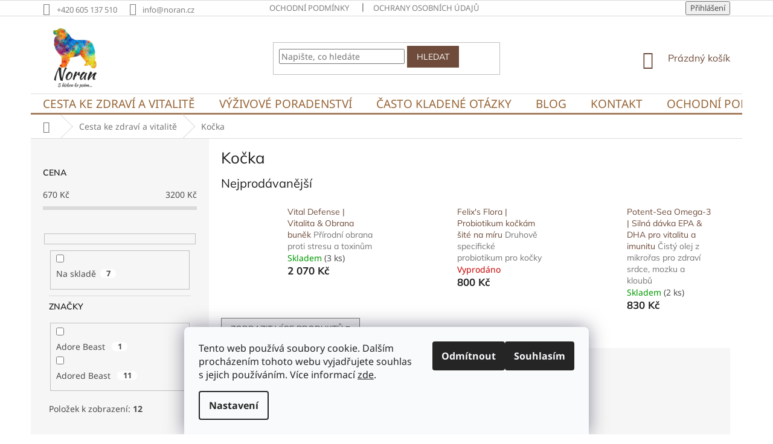

--- FILE ---
content_type: text/html; charset=utf-8
request_url: https://www.noran-eshop.cz/kocka/
body_size: 21078
content:
<!doctype html><html lang="cs" dir="ltr" class="header-background-light external-fonts-loaded"><head><meta charset="utf-8" /><meta name="viewport" content="width=device-width,initial-scale=1" /><title>Kočka - noran-eshop.cz</title><link rel="preconnect" href="https://cdn.myshoptet.com" /><link rel="dns-prefetch" href="https://cdn.myshoptet.com" /><link rel="preload" href="https://cdn.myshoptet.com/prj/dist/master/cms/libs/jquery/jquery-1.11.3.min.js" as="script" /><link href="https://cdn.myshoptet.com/prj/dist/master/cms/templates/frontend_templates/shared/css/font-face/noto-sans.css" rel="stylesheet"><link href="https://cdn.myshoptet.com/prj/dist/master/cms/templates/frontend_templates/shared/css/font-face/mulish.css" rel="stylesheet"><link href="https://cdn.myshoptet.com/prj/dist/master/shop/dist/font-shoptet-11.css.62c94c7785ff2cea73b2.css" rel="stylesheet"><script>
dataLayer = [];
dataLayer.push({'shoptet' : {
    "pageId": 819,
    "pageType": "category",
    "currency": "CZK",
    "currencyInfo": {
        "decimalSeparator": ",",
        "exchangeRate": 1,
        "priceDecimalPlaces": 2,
        "symbol": "K\u010d",
        "symbolLeft": 0,
        "thousandSeparator": " "
    },
    "language": "cs",
    "projectId": 292521,
    "category": {
        "guid": "bec8c339-7455-11ec-b563-002590dc5efc",
        "path": "Cesta ke zdrav\u00ed a vitalit\u011b | Ko\u010dka",
        "parentCategoryGuid": "0ba2725c-5b75-11e9-beb1-002590dad85e"
    },
    "cartInfo": {
        "id": null,
        "freeShipping": false,
        "freeShippingFrom": null,
        "leftToFreeGift": {
            "formattedPrice": "0 K\u010d",
            "priceLeft": 0
        },
        "freeGift": false,
        "leftToFreeShipping": {
            "priceLeft": null,
            "dependOnRegion": null,
            "formattedPrice": null
        },
        "discountCoupon": [],
        "getNoBillingShippingPrice": {
            "withoutVat": 0,
            "vat": 0,
            "withVat": 0
        },
        "cartItems": [],
        "taxMode": "ORDINARY"
    },
    "cart": [],
    "customer": {
        "priceRatio": 1,
        "priceListId": 1,
        "groupId": null,
        "registered": false,
        "mainAccount": false
    }
}});
dataLayer.push({'cookie_consent' : {
    "marketing": "denied",
    "analytics": "denied"
}});
document.addEventListener('DOMContentLoaded', function() {
    shoptet.consent.onAccept(function(agreements) {
        if (agreements.length == 0) {
            return;
        }
        dataLayer.push({
            'cookie_consent' : {
                'marketing' : (agreements.includes(shoptet.config.cookiesConsentOptPersonalisation)
                    ? 'granted' : 'denied'),
                'analytics': (agreements.includes(shoptet.config.cookiesConsentOptAnalytics)
                    ? 'granted' : 'denied')
            },
            'event': 'cookie_consent'
        });
    });
});
</script>
<meta property="og:type" content="website"><meta property="og:site_name" content="noran-eshop.cz"><meta property="og:url" content="https://www.noran-eshop.cz/kocka/"><meta property="og:title" content="Kočka - noran-eshop.cz"><meta name="author" content="noran-eshop.cz"><meta name="web_author" content="Shoptet.cz"><meta name="dcterms.rightsHolder" content="www.noran-eshop.cz"><meta name="robots" content="index,follow"><meta property="og:image" content="https://cdn.myshoptet.com/usr/www.noran-eshop.cz/user/front_images/ogImage/hp.png?t=1769395205"><meta property="og:description" content="Kočka, noran-eshop.cz"><meta name="description" content="Kočka, noran-eshop.cz"><meta name="google-site-verification" content='<meta name="google-site-verification" content="VgjQKYCiRXNewb5peXKlSRsczv_cExGTpBE6IvHMTVo" />'><style>:root {--color-primary: #6E4B3A;--color-primary-h: 20;--color-primary-s: 31%;--color-primary-l: 33%;--color-primary-hover: #6E4B3A;--color-primary-hover-h: 20;--color-primary-hover-s: 31%;--color-primary-hover-l: 33%;--color-secondary: #6E4B3A;--color-secondary-h: 20;--color-secondary-s: 31%;--color-secondary-l: 33%;--color-secondary-hover: #6E4B3A;--color-secondary-hover-h: 20;--color-secondary-hover-s: 31%;--color-secondary-hover-l: 33%;--color-tertiary: #6E4B3A;--color-tertiary-h: 20;--color-tertiary-s: 31%;--color-tertiary-l: 33%;--color-tertiary-hover: #6E4B3A;--color-tertiary-hover-h: 20;--color-tertiary-hover-s: 31%;--color-tertiary-hover-l: 33%;--color-header-background: #ffffff;--template-font: "Noto Sans";--template-headings-font: "Mulish";--header-background-url: none;--cookies-notice-background: #F8FAFB;--cookies-notice-color: #252525;--cookies-notice-button-hover: #27263f;--cookies-notice-link-hover: #3b3a5f;--templates-update-management-preview-mode-content: "Náhled aktualizací šablony je aktivní pro váš prohlížeč."}</style>
    
    <link href="https://cdn.myshoptet.com/prj/dist/master/shop/dist/main-11.less.5a24dcbbdabfd189c152.css" rel="stylesheet" />
        
    <script>var shoptet = shoptet || {};</script>
    <script src="https://cdn.myshoptet.com/prj/dist/master/shop/dist/main-3g-header.js.05f199e7fd2450312de2.js"></script>
<!-- User include --><!-- project html code header -->
<!-- Facebook Pixel Code -->
<script>
  !function(f,b,e,v,n,t,s)
  {if(f.fbq)return;n=f.fbq=function(){n.callMethod?
  n.callMethod.apply(n,arguments):n.queue.push(arguments)};
  if(!f._fbq)f._fbq=n;n.push=n;n.loaded=!0;n.version='2.0';
  n.queue=[];t=b.createElement(e);t.async=!0;
  t.src=v;s=b.getElementsByTagName(e)[0];
  s.parentNode.insertBefore(t,s)}(window, document,'script',
  'https://connect.facebook.net/en_US/fbevents.js');
  fbq('init', '657439954780548');
  fbq('track', 'PageView');
</script>
<noscript><img height="1" width="1" style="display:none"
  src="https://www.facebook.com/tr?id=657439954780548&ev=PageView&noscript=1"
/></noscript>
<!-- End Facebook Pixel Code -->

<style>#footer .site-name {
    display: none;
}</style>	

<meta name="google-site-verification" content="f_J2OSr2ohKe22QE41fNQZ_w7S-sYBr8iO5T4IZEmww" />
<style>
.reference_sluzby .h2-odd-nor ,.reference .h2-odd-nor {
    text-align: center;
}
 .reference {
    display: block;
    height: 430px;
}
.in-sluzby .reference {
    display: none;
}
 .reference_sluzby {
    display: none;
}
.in-sluzby .reference_sluzby {
    display: block;
}
#referenceframe {
 width: 100%;
    border: 0;
    padding-top: 22px;
    height: 400px;

}
#referenceframe_srv {
 width: 100%;
    border: 0;
    padding-top: 2px;
    height: 620px;
margin-bottom:20px;
    padding-left: 20px;
    padding-right: 20px;
}
iframe {
    max-width: 100%;
}
@media(min-width:768px){
.menu-helper {
    margin-top: 30px;
}
.ddSearchpanel {
    display: flex;
    flex-direction: column;
    text-align: center;
    margin: 0 auto;
margin-top:-30px;
}
.ddSearchpanel .top-navigation-contacts {
    margin-bottom: 10px;
}
#header .site-name a img {
    max-height: 100px;
}
.header-top{margin-bottom:20px;}
.top-navigation-bar-menu-helper li a, .dropdown-menu li a,.top-navigation-bar a, .top-navigation-bar .dropdown button {
    color: #808080;
}
.fitted .navigation-in ul {
    justify-content: center;
}
#navigation {
    margin-left: -20px;
    margin-right: -20px;
border-top: 1px solid #e0e0e0;
}
.navigation-in {
    background-color: #fff;
}
.navigation-in>ul>li {
border: none;
}
.navigation-in>ul>li>a {
    background-color: transparent;
    color: #986536;
    font-size: 19px;
text-transform:uppercase;
}
.container.navigation-wrapper{
border-bottom: 0.3125rem solid #a68161;
}
.header-top {
    margin-bottom: 30px;
}
}
@media(max-width:767px){
.content-wrapper-in {
    margin-top: -15px;
}
#header .site-name a img {
    display: block;
    margin: 0 auto;
    max-height: 100px;
}
.ddSearchpanel {
    text-align: center;
    margin-top: 10px;
}
}
@media(max-width:350px){
#referenceframe_srv {
    width: 100%;
    border: 0;
    padding-top: 2px;
    height: 760px;
    margin-bottom: 40px;
    padding-left: 0;
    padding-right: 0;
}
.in-sluzby .reference_sluzby {
    /* padding-bottom: 10px; */
    display: block;
    height: 760px;
    margin-bottom: 20px;
}
}
</style>

<meta name="facebook-domain-verification" content="cjlkblwt0emdzmncwnwlfa4senmn6c" />
<!-- /User include --><link rel="shortcut icon" href="/favicon.ico" type="image/x-icon" /><link rel="canonical" href="https://www.noran-eshop.cz/kocka/" />    <!-- Global site tag (gtag.js) - Google Analytics -->
    <script async src="https://www.googletagmanager.com/gtag/js?id=G-P5GTEDV6YH"></script>
    <script>
        
        window.dataLayer = window.dataLayer || [];
        function gtag(){dataLayer.push(arguments);}
        

                    console.debug('default consent data');

            gtag('consent', 'default', {"ad_storage":"denied","analytics_storage":"denied","ad_user_data":"denied","ad_personalization":"denied","wait_for_update":500});
            dataLayer.push({
                'event': 'default_consent'
            });
        
        gtag('js', new Date());

        
                gtag('config', 'G-P5GTEDV6YH', {"groups":"GA4","send_page_view":false,"content_group":"category","currency":"CZK","page_language":"cs"});
        
        
        
        
        
        
                    gtag('event', 'page_view', {"send_to":"GA4","page_language":"cs","content_group":"category","currency":"CZK"});
        
        
        
        
        
        
        
        
        
        
        
        
        
        document.addEventListener('DOMContentLoaded', function() {
            if (typeof shoptet.tracking !== 'undefined') {
                for (var id in shoptet.tracking.bannersList) {
                    gtag('event', 'view_promotion', {
                        "send_to": "UA",
                        "promotions": [
                            {
                                "id": shoptet.tracking.bannersList[id].id,
                                "name": shoptet.tracking.bannersList[id].name,
                                "position": shoptet.tracking.bannersList[id].position
                            }
                        ]
                    });
                }
            }

            shoptet.consent.onAccept(function(agreements) {
                if (agreements.length !== 0) {
                    console.debug('gtag consent accept');
                    var gtagConsentPayload =  {
                        'ad_storage': agreements.includes(shoptet.config.cookiesConsentOptPersonalisation)
                            ? 'granted' : 'denied',
                        'analytics_storage': agreements.includes(shoptet.config.cookiesConsentOptAnalytics)
                            ? 'granted' : 'denied',
                                                                                                'ad_user_data': agreements.includes(shoptet.config.cookiesConsentOptPersonalisation)
                            ? 'granted' : 'denied',
                        'ad_personalization': agreements.includes(shoptet.config.cookiesConsentOptPersonalisation)
                            ? 'granted' : 'denied',
                        };
                    console.debug('update consent data', gtagConsentPayload);
                    gtag('consent', 'update', gtagConsentPayload);
                    dataLayer.push(
                        { 'event': 'update_consent' }
                    );
                }
            });
        });
    </script>
</head><body class="desktop id-819 in-kocka template-11 type-category multiple-columns-body columns-3 ums_forms_redesign--off ums_a11y_category_page--on ums_discussion_rating_forms--off ums_flags_display_unification--on ums_a11y_login--on mobile-header-version-0"><noscript>
    <style>
        #header {
            padding-top: 0;
            position: relative !important;
            top: 0;
        }
        .header-navigation {
            position: relative !important;
        }
        .overall-wrapper {
            margin: 0 !important;
        }
        body:not(.ready) {
            visibility: visible !important;
        }
    </style>
    <div class="no-javascript">
        <div class="no-javascript__title">Musíte změnit nastavení vašeho prohlížeče</div>
        <div class="no-javascript__text">Podívejte se na: <a href="https://www.google.com/support/bin/answer.py?answer=23852">Jak povolit JavaScript ve vašem prohlížeči</a>.</div>
        <div class="no-javascript__text">Pokud používáte software na blokování reklam, může být nutné povolit JavaScript z této stránky.</div>
        <div class="no-javascript__text">Děkujeme.</div>
    </div>
</noscript>

        <div id="fb-root"></div>
        <script>
            window.fbAsyncInit = function() {
                FB.init({
                    autoLogAppEvents : true,
                    xfbml            : true,
                    version          : 'v24.0'
                });
            };
        </script>
        <script async defer crossorigin="anonymous" src="https://connect.facebook.net/cs_CZ/sdk.js#xfbml=1&version=v24.0"></script>    <div class="siteCookies siteCookies--bottom siteCookies--light js-siteCookies" role="dialog" data-testid="cookiesPopup" data-nosnippet>
        <div class="siteCookies__form">
            <div class="siteCookies__content">
                <div class="siteCookies__text">
                    Tento web používá soubory cookie. Dalším procházením tohoto webu vyjadřujete souhlas s jejich používáním. Více informací <a href="https://292521.myshoptet.com/podminky-ochrany-osobnich-udaju/" target="\">zde</a>.
                </div>
                <p class="siteCookies__links">
                    <button class="siteCookies__link js-cookies-settings" aria-label="Nastavení cookies" data-testid="cookiesSettings">Nastavení</button>
                </p>
            </div>
            <div class="siteCookies__buttonWrap">
                                    <button class="siteCookies__button js-cookiesConsentSubmit" value="reject" aria-label="Odmítnout cookies" data-testid="buttonCookiesReject">Odmítnout</button>
                                <button class="siteCookies__button js-cookiesConsentSubmit" value="all" aria-label="Přijmout cookies" data-testid="buttonCookiesAccept">Souhlasím</button>
            </div>
        </div>
        <script>
            document.addEventListener("DOMContentLoaded", () => {
                const siteCookies = document.querySelector('.js-siteCookies');
                document.addEventListener("scroll", shoptet.common.throttle(() => {
                    const st = document.documentElement.scrollTop;
                    if (st > 1) {
                        siteCookies.classList.add('siteCookies--scrolled');
                    } else {
                        siteCookies.classList.remove('siteCookies--scrolled');
                    }
                }, 100));
            });
        </script>
    </div>
<a href="#content" class="skip-link sr-only">Přejít na obsah</a><div class="overall-wrapper"><div class="user-action"><div class="container">
    <div class="user-action-in">
                    <div id="login" class="user-action-login popup-widget login-widget" role="dialog" aria-labelledby="loginHeading">
        <div class="popup-widget-inner">
                            <h2 id="loginHeading">Přihlášení k vašemu účtu</h2><div id="customerLogin"><form action="/action/Customer/Login/" method="post" id="formLoginIncluded" class="csrf-enabled formLogin" data-testid="formLogin"><input type="hidden" name="referer" value="" /><div class="form-group"><div class="input-wrapper email js-validated-element-wrapper no-label"><input type="email" name="email" class="form-control" autofocus placeholder="E-mailová adresa (např. jan@novak.cz)" data-testid="inputEmail" autocomplete="email" required /></div></div><div class="form-group"><div class="input-wrapper password js-validated-element-wrapper no-label"><input type="password" name="password" class="form-control" placeholder="Heslo" data-testid="inputPassword" autocomplete="current-password" required /><span class="no-display">Nemůžete vyplnit toto pole</span><input type="text" name="surname" value="" class="no-display" /></div></div><div class="form-group"><div class="login-wrapper"><button type="submit" class="btn btn-secondary btn-text btn-login" data-testid="buttonSubmit">Přihlásit se</button><div class="password-helper"><a href="/registrace/" data-testid="signup" rel="nofollow">Nová registrace</a><a href="/klient/zapomenute-heslo/" rel="nofollow">Zapomenuté heslo</a></div></div></div><div class="social-login-buttons"><div class="social-login-buttons-divider"><span>nebo</span></div><div class="form-group"><a href="/action/Social/login/?provider=Facebook" class="login-btn facebook" rel="nofollow"><span class="login-facebook-icon"></span><strong>Přihlásit se přes Facebook</strong></a></div></div></form>
</div>                    </div>
    </div>

                            <div id="cart-widget" class="user-action-cart popup-widget cart-widget loader-wrapper" data-testid="popupCartWidget" role="dialog" aria-hidden="true">
    <div class="popup-widget-inner cart-widget-inner place-cart-here">
        <div class="loader-overlay">
            <div class="loader"></div>
        </div>
    </div>

    <div class="cart-widget-button">
        <a href="/kosik/" class="btn btn-conversion" id="continue-order-button" rel="nofollow" data-testid="buttonNextStep">Pokračovat do košíku</a>
    </div>
</div>
            </div>
</div>
</div><div class="top-navigation-bar" data-testid="topNavigationBar">

    <div class="container">

        <div class="top-navigation-contacts">
            <strong>Zákaznická podpora:</strong><a href="tel:+420605137510" class="project-phone" aria-label="Zavolat na +420605137510" data-testid="contactboxPhone"><span>+420 605 137 510</span></a><a href="mailto:info@noran.cz" class="project-email" data-testid="contactboxEmail"><span>info@noran.cz</span></a>        </div>

                            <div class="top-navigation-menu">
                <div class="top-navigation-menu-trigger"></div>
                <ul class="top-navigation-bar-menu">
                                            <li class="top-navigation-menu-item-39">
                            <a href="/obchodni-podminky/">Ochodní podmínky</a>
                        </li>
                                            <li class="top-navigation-menu-item-691">
                            <a href="/podminky-ochrany-osobnich-udaju/">Ochrany osobních údajů</a>
                        </li>
                                    </ul>
                <ul class="top-navigation-bar-menu-helper"></ul>
            </div>
        
        <div class="top-navigation-tools">
            <div class="responsive-tools">
                <a href="#" class="toggle-window" data-target="search" aria-label="Hledat" data-testid="linkSearchIcon"></a>
                                                            <a href="#" class="toggle-window" data-target="login"></a>
                                                    <a href="#" class="toggle-window" data-target="navigation" aria-label="Menu" data-testid="hamburgerMenu"></a>
            </div>
                        <button class="top-nav-button top-nav-button-login toggle-window" type="button" data-target="login" aria-haspopup="dialog" aria-controls="login" aria-expanded="false" data-testid="signin"><span>Přihlášení</span></button>        </div>

    </div>

</div>
<header id="header"><div class="container navigation-wrapper">
    <div class="header-top">
        <div class="site-name-wrapper">
            <div class="site-name"><a href="/" data-testid="linkWebsiteLogo"><img src="https://cdn.myshoptet.com/usr/www.noran-eshop.cz/user/logos/logo_pr__hledn___pozad__-1.png" alt="noran-eshop.cz" fetchpriority="low" /></a></div>        </div>
        <div class="search" itemscope itemtype="https://schema.org/WebSite">
            <meta itemprop="headline" content="Kočka"/><meta itemprop="url" content="https://www.noran-eshop.cz"/><meta itemprop="text" content="Kočka, noran-eshop.cz"/>            <form action="/action/ProductSearch/prepareString/" method="post"
    id="formSearchForm" class="search-form compact-form js-search-main"
    itemprop="potentialAction" itemscope itemtype="https://schema.org/SearchAction" data-testid="searchForm">
    <fieldset>
        <meta itemprop="target"
            content="https://www.noran-eshop.cz/vyhledavani/?string={string}"/>
        <input type="hidden" name="language" value="cs"/>
        
            
<input
    type="search"
    name="string"
        class="query-input form-control search-input js-search-input"
    placeholder="Napište, co hledáte"
    autocomplete="off"
    required
    itemprop="query-input"
    aria-label="Vyhledávání"
    data-testid="searchInput"
>
            <button type="submit" class="btn btn-default" data-testid="searchBtn">Hledat</button>
        
    </fieldset>
</form>
        </div>
        <div class="navigation-buttons">
                
    <a href="/kosik/" class="btn btn-icon toggle-window cart-count" data-target="cart" data-hover="true" data-redirect="true" data-testid="headerCart" rel="nofollow" aria-haspopup="dialog" aria-expanded="false" aria-controls="cart-widget">
        
                <span class="sr-only">Nákupní košík</span>
        
            <span class="cart-price visible-lg-inline-block" data-testid="headerCartPrice">
                                    Prázdný košík                            </span>
        
    
            </a>
        </div>
    </div>
    <nav id="navigation" aria-label="Hlavní menu" data-collapsible="true"><div class="navigation-in menu"><ul class="menu-level-1" role="menubar" data-testid="headerMenuItems"><li class="menu-item-699 ext" role="none"><a href="/produkty/" data-testid="headerMenuItem" role="menuitem" aria-haspopup="true" aria-expanded="false"><b>Cesta ke zdraví a vitalitě</b><span class="submenu-arrow"></span></a><ul class="menu-level-2" aria-label="Cesta ke zdraví a vitalitě" tabindex="-1" role="menu"><li class="menu-item-816" role="none"><a href="/pes/" class="menu-image" data-testid="headerMenuItem" tabindex="-1" aria-hidden="true"><img src="data:image/svg+xml,%3Csvg%20width%3D%22140%22%20height%3D%22100%22%20xmlns%3D%22http%3A%2F%2Fwww.w3.org%2F2000%2Fsvg%22%3E%3C%2Fsvg%3E" alt="" aria-hidden="true" width="140" height="100"  data-src="https://cdn.myshoptet.com/usr/www.noran-eshop.cz/user/categories/thumb/n__vrh_bez_n__zvu_(13).png" fetchpriority="low" /></a><div><a href="/pes/" data-testid="headerMenuItem" role="menuitem"><span>Pes</span></a>
                        </div></li><li class="menu-item-819 active" role="none"><a href="/kocka/" class="menu-image" data-testid="headerMenuItem" tabindex="-1" aria-hidden="true"><img src="data:image/svg+xml,%3Csvg%20width%3D%22140%22%20height%3D%22100%22%20xmlns%3D%22http%3A%2F%2Fwww.w3.org%2F2000%2Fsvg%22%3E%3C%2Fsvg%3E" alt="" aria-hidden="true" width="140" height="100"  data-src="https://cdn.myshoptet.com/usr/www.noran-eshop.cz/user/categories/thumb/n__vrh_bez_n__zvu_(14).png" fetchpriority="low" /></a><div><a href="/kocka/" data-testid="headerMenuItem" role="menuitem"><span>Kočka</span></a>
                        </div></li><li class="menu-item-822" role="none"><a href="/kun/" class="menu-image" data-testid="headerMenuItem" tabindex="-1" aria-hidden="true"><img src="data:image/svg+xml,%3Csvg%20width%3D%22140%22%20height%3D%22100%22%20xmlns%3D%22http%3A%2F%2Fwww.w3.org%2F2000%2Fsvg%22%3E%3C%2Fsvg%3E" alt="" aria-hidden="true" width="140" height="100"  data-src="https://cdn.myshoptet.com/usr/www.noran-eshop.cz/user/categories/thumb/n__vrh_bez_n__zvu_(15).png" fetchpriority="low" /></a><div><a href="/kun/" data-testid="headerMenuItem" role="menuitem"><span>Kůň</span></a>
                        </div></li></ul></li>
<li class="menu-item-771" role="none"><a href="/sluzby/" data-testid="headerMenuItem" role="menuitem" aria-expanded="false"><b>Výživové poradenství</b></a></li>
<li class="menu-item-735" role="none"><a href="/casto-kladene-otazky/" data-testid="headerMenuItem" role="menuitem" aria-expanded="false"><b>Často kladené otázky</b></a></li>
<li class="menu-item-747" role="none"><a href="/blog/" data-testid="headerMenuItem" role="menuitem" aria-expanded="false"><b>Blog</b></a></li>
<li class="menu-item-29" role="none"><a href="/kontakty/" data-testid="headerMenuItem" role="menuitem" aria-expanded="false"><b>Kontakt</b></a></li>
<li class="menu-item-39" role="none"><a href="/obchodni-podminky/" data-testid="headerMenuItem" role="menuitem" aria-expanded="false"><b>Ochodní podmínky</b></a></li>
</ul></div><span class="navigation-close"></span></nav><div class="menu-helper" data-testid="hamburgerMenu"><span>Více</span></div>
</div></header><!-- / header -->


                    <div class="container breadcrumbs-wrapper">
            <div class="breadcrumbs navigation-home-icon-wrapper" itemscope itemtype="https://schema.org/BreadcrumbList">
                                                                            <span id="navigation-first" data-basetitle="noran-eshop.cz" itemprop="itemListElement" itemscope itemtype="https://schema.org/ListItem">
                <a href="/" itemprop="item" class="navigation-home-icon"><span class="sr-only" itemprop="name">Domů</span></a>
                <span class="navigation-bullet">/</span>
                <meta itemprop="position" content="1" />
            </span>
                                <span id="navigation-1" itemprop="itemListElement" itemscope itemtype="https://schema.org/ListItem">
                <a href="/produkty/" itemprop="item" data-testid="breadcrumbsSecondLevel"><span itemprop="name">Cesta ke zdraví a vitalitě</span></a>
                <span class="navigation-bullet">/</span>
                <meta itemprop="position" content="2" />
            </span>
                                            <span id="navigation-2" itemprop="itemListElement" itemscope itemtype="https://schema.org/ListItem" data-testid="breadcrumbsLastLevel">
                <meta itemprop="item" content="https://www.noran-eshop.cz/kocka/" />
                <meta itemprop="position" content="3" />
                <span itemprop="name" data-title="Kočka">Kočka</span>
            </span>
            </div>
        </div>
    
<div id="content-wrapper" class="container content-wrapper">
    
    <div class="content-wrapper-in">
                                                <aside class="sidebar sidebar-left"  data-testid="sidebarMenu">
                                                                                                <div class="sidebar-inner">
                                                                                                        <div class="box box-bg-variant box-sm box-filters"><div id="filters-default-position" data-filters-default-position="left"></div><div class="filters-wrapper"><div id="filters" class="filters visible"><div class="slider-wrapper"><h4><span>Cena</span></h4><div class="slider-header"><span class="from"><span id="min">670</span> Kč</span><span class="to"><span id="max">3200</span> Kč</span></div><div class="slider-content"><div id="slider" class="param-price-filter"></div></div><span id="currencyExchangeRate" class="no-display">1</span><span id="categoryMinValue" class="no-display">670</span><span id="categoryMaxValue" class="no-display">3200</span></div><form action="/action/ProductsListing/setPriceFilter/" method="post" id="price-filter-form"><fieldset id="price-filter"><input type="hidden" value="670" name="priceMin" id="price-value-min" /><input type="hidden" value="3200" name="priceMax" id="price-value-max" /><input type="hidden" name="referer" value="/kocka/" /></fieldset></form><div class="filter-sections"><div class="filter-section filter-section-boolean"><div class="param-filter-top"><form action="/action/ProductsListing/setStockFilter/" method="post"><fieldset><div><input type="checkbox" value="1" name="stock" id="stock" data-url="https://www.noran-eshop.cz/kocka/?stock=1" data-filter-id="1" data-filter-code="stock"  autocomplete="off" /><label for="stock" class="filter-label">Na skladě <span class="filter-count">7</span></label></div><input type="hidden" name="referer" value="/kocka/" /></fieldset></form></div></div><div id="category-filter-hover" class="visible"><div id="manufacturer-filter" class="filter-section filter-section-manufacturer"><h4><span>Značky</span></h4><form action="/action/productsListing/setManufacturerFilter/" method="post"><fieldset><div><input data-url="https://www.noran-eshop.cz/kocka:adore-beast/" data-filter-id="adore-beast" data-filter-code="manufacturerId" type="checkbox" name="manufacturerId[]" id="manufacturerId[]adore-beast" value="adore-beast" autocomplete="off" /><label for="manufacturerId[]adore-beast" class="filter-label">Adore Beast&nbsp;<span class="filter-count">1</span></label></div><div><input data-url="https://www.noran-eshop.cz/kocka:adored-beast/" data-filter-id="adored-beast" data-filter-code="manufacturerId" type="checkbox" name="manufacturerId[]" id="manufacturerId[]adored-beast" value="adored-beast" autocomplete="off" /><label for="manufacturerId[]adored-beast" class="filter-label">Adored Beast&nbsp;<span class="filter-count">11</span></label></div><input type="hidden" name="referer" value="/kocka/" /></fieldset></form></div><div class="filter-section filter-section-count"><div class="filter-total-count">        Položek k zobrazení: <strong>12</strong>
    </div>
</div>

</div></div></div></div></div>
                                                                    </div>
                                                            </aside>
                            <main id="content" class="content narrow">
                            <div class="category-top">
            <h1 class="category-title" data-testid="titleCategory">Kočka</h1>
                            
                                
            <div class="products-top-wrapper" aria-labelledby="productsTopHeading">
    <h2 id="productsTopHeading" class="products-top-header">Nejprodávanější</h2>
    <div id="productsTop" class="products products-inline products-top">
        
                    
                                <div class="product active" aria-hidden="false">
    <div class="p" data-micro="product" data-micro-product-id="361" data-testid="productItem">
            <a href="/vital-defense/" class="image" aria-hidden="true" tabindex="-1">
        <img src="data:image/svg+xml,%3Csvg%20width%3D%22100%22%20height%3D%22100%22%20xmlns%3D%22http%3A%2F%2Fwww.w3.org%2F2000%2Fsvg%22%3E%3C%2Fsvg%3E" alt="vital" data-micro-image="https://cdn.myshoptet.com/usr/www.noran-eshop.cz/user/shop/big/361-2_vital.png?68244eca" width="100" height="100"  data-src="https://cdn.myshoptet.com/usr/www.noran-eshop.cz/user/shop/related/361-2_vital.png?68244eca" fetchpriority="low" />
                    <meta id="ogImageProducts" property="og:image" content="https://cdn.myshoptet.com/usr/www.noran-eshop.cz/user/shop/big/361-2_vital.png?68244eca" />
                <meta itemprop="image" content="https://cdn.myshoptet.com/usr/www.noran-eshop.cz/user/shop/big/361-2_vital.png?68244eca">
        <div class="extra-flags">
            

    

        </div>
    </a>
        <div class="p-in">
            <div class="p-in-in">
                <a
    href="/vital-defense/"
    class="name"
    data-micro="url">
    <span data-micro="name" data-testid="productCardName">
          Vital Defense | Vitalita &amp; Obrana buněk <span class="product-appendix"> Přírodní obrana proti stresu a toxinům</span>    </span>
</a>
                <div class="ratings-wrapper">
                                                                        <div class="availability">
            <span style="color:#009901">
                Skladem            </span>
                                                        <span class="availability-amount" data-testid="numberAvailabilityAmount">(3&nbsp;ks)</span>
        </div>
                                    <span class="no-display" data-micro="sku">361</span>
                    </div>
                                            </div>
            

<div class="p-bottom no-buttons">
    <div class="offers" data-micro="offer"
    data-micro-price="2070.00"
    data-micro-price-currency="CZK"
            data-micro-availability="https://schema.org/InStock"
    >
        <div class="prices">
            <span class="price-standard-wrapper price-standard-wrapper-placeholder">&nbsp;</span>
    
    
            <div class="price price-final" data-testid="productCardPrice">
        <strong>
                                        2 070 Kč
                    </strong>
            

        
    </div>
            
</div>
            </div>
</div>
        </div>
    </div>
</div>
                <div class="product active" aria-hidden="false">
    <div class="p" data-micro="product" data-micro-product-id="348" data-testid="productItem">
            <a href="/felix--s-flora/" class="image" aria-hidden="true" tabindex="-1">
        <img src="data:image/svg+xml,%3Csvg%20width%3D%22100%22%20height%3D%22100%22%20xmlns%3D%22http%3A%2F%2Fwww.w3.org%2F2000%2Fsvg%22%3E%3C%2Fsvg%3E" alt="Snímek obrazovky 2025 07 30 v 15.35.01" data-micro-image="https://cdn.myshoptet.com/usr/www.noran-eshop.cz/user/shop/big/348-3_snimek-obrazovky-2025-07-30-v--15-35-01.png?688a1f8f" width="100" height="100"  data-src="https://cdn.myshoptet.com/usr/www.noran-eshop.cz/user/shop/related/348-3_snimek-obrazovky-2025-07-30-v--15-35-01.png?688a1f8f" fetchpriority="low" />
                <meta itemprop="image" content="https://cdn.myshoptet.com/usr/www.noran-eshop.cz/user/shop/big/348-3_snimek-obrazovky-2025-07-30-v--15-35-01.png?688a1f8f">
        <div class="extra-flags">
            

    

        </div>
    </a>
        <div class="p-in">
            <div class="p-in-in">
                <a
    href="/felix--s-flora/"
    class="name"
    data-micro="url">
    <span data-micro="name" data-testid="productCardName">
          Felix&#039;s Flora | Probiotikum kočkám šité na míru <span class="product-appendix"> Druhově specifické probiotikum pro kočky</span>    </span>
</a>
                <div class="ratings-wrapper">
                                                                        <div class="availability">
            <span style="color:#cb0000">
                Vyprodáno            </span>
                                                            </div>
                                    <span class="no-display" data-micro="sku">348</span>
                    </div>
                                            </div>
            

<div class="p-bottom no-buttons">
    <div class="offers" data-micro="offer"
    data-micro-price="800.00"
    data-micro-price-currency="CZK"
            data-micro-availability="https://schema.org/OutOfStock"
    >
        <div class="prices">
            <span class="price-standard-wrapper price-standard-wrapper-placeholder">&nbsp;</span>
    
    
            <div class="price price-final" data-testid="productCardPrice">
        <strong>
                                        800 Kč
                    </strong>
            

        
    </div>
            
</div>
            </div>
</div>
        </div>
    </div>
</div>
                <div class="product active" aria-hidden="false">
    <div class="p" data-micro="product" data-micro-product-id="309" data-testid="productItem">
            <a href="/potent-sea-omega-3/" class="image" aria-hidden="true" tabindex="-1">
        <img src="data:image/svg+xml,%3Csvg%20width%3D%22100%22%20height%3D%22100%22%20xmlns%3D%22http%3A%2F%2Fwww.w3.org%2F2000%2Fsvg%22%3E%3C%2Fsvg%3E" alt="Potent Sea New 1200x1200" data-micro-image="https://cdn.myshoptet.com/usr/www.noran-eshop.cz/user/shop/big/309-3_potent-sea-new-1200x1200.jpg?62e3a947" width="100" height="100"  data-src="https://cdn.myshoptet.com/usr/www.noran-eshop.cz/user/shop/related/309-3_potent-sea-new-1200x1200.jpg?62e3a947" fetchpriority="low" />
                <meta itemprop="image" content="https://cdn.myshoptet.com/usr/www.noran-eshop.cz/user/shop/big/309-3_potent-sea-new-1200x1200.jpg?62e3a947">
        <div class="extra-flags">
            

    

        </div>
    </a>
        <div class="p-in">
            <div class="p-in-in">
                <a
    href="/potent-sea-omega-3/"
    class="name"
    data-micro="url">
    <span data-micro="name" data-testid="productCardName">
          Potent-Sea Omega-3 | Silná dávka EPA &amp; DHA pro vitalitu a imunitu <span class="product-appendix"> Čistý olej z mikrořas pro zdraví srdce, mozku a kloubů</span>    </span>
</a>
                <div class="ratings-wrapper">
                                                                        <div class="availability">
            <span style="color:#009901">
                Skladem            </span>
                                                        <span class="availability-amount" data-testid="numberAvailabilityAmount">(2&nbsp;ks)</span>
        </div>
                                    <span class="no-display" data-micro="sku">309</span>
                    </div>
                                            </div>
            

<div class="p-bottom no-buttons">
    <div class="offers" data-micro="offer"
    data-micro-price="830.00"
    data-micro-price-currency="CZK"
    data-micro-warranty="2 roky"
            data-micro-availability="https://schema.org/InStock"
    >
        <div class="prices">
            <span class="price-standard-wrapper price-standard-wrapper-placeholder">&nbsp;</span>
    
    
            <div class="price price-final" data-testid="productCardPrice">
        <strong>
                                        830 Kč
                    </strong>
            

        
    </div>
            
</div>
            </div>
</div>
        </div>
    </div>
</div>
                <div class="product inactive" aria-hidden="true">
    <div class="p" data-micro="product" data-micro-product-id="270" data-testid="productItem">
            <a href="/feline-gut-soothe/" class="image" aria-hidden="true" tabindex="-1">
        <img src="data:image/svg+xml,%3Csvg%20width%3D%22100%22%20height%3D%22100%22%20xmlns%3D%22http%3A%2F%2Fwww.w3.org%2F2000%2Fsvg%22%3E%3C%2Fsvg%3E" alt="Feline Gut Soothe1 1200x1200" data-micro-image="https://cdn.myshoptet.com/usr/www.noran-eshop.cz/user/shop/big/270_feline-gut-soothe1-1200x1200.jpg?61e06d58" width="100" height="100"  data-src="https://cdn.myshoptet.com/usr/www.noran-eshop.cz/user/shop/related/270_feline-gut-soothe1-1200x1200.jpg?61e06d58" fetchpriority="low" />
                <meta itemprop="image" content="https://cdn.myshoptet.com/usr/www.noran-eshop.cz/user/shop/big/270_feline-gut-soothe1-1200x1200.jpg?61e06d58">
        <div class="extra-flags">
            

    

        </div>
    </a>
        <div class="p-in">
            <div class="p-in-in">
                <a
    href="/feline-gut-soothe/"
    class="name"
    data-micro="url" tabindex="-1">
    <span data-micro="name" data-testid="productCardName">
          Feline Gut Soothe | Cílená péče o trávení, imunitu a vitalitu vaší kočky <span class="product-appendix"> Komplexní podpora zdraví kočky</span>    </span>
</a>
                <div class="ratings-wrapper">
                                                                        <div class="availability">
            <span>
                Objednáno            </span>
                                                            </div>
                                    <span class="no-display" data-micro="sku">270</span>
                    </div>
                                            </div>
            

<div class="p-bottom no-buttons">
    <div class="offers" data-micro="offer"
    data-micro-price="890.00"
    data-micro-price-currency="CZK"
    data-micro-warranty="2 roky"
            data-micro-availability="https://schema.org/InStock"
    >
        <div class="prices">
            <span class="price-standard-wrapper price-standard-wrapper-placeholder">&nbsp;</span>
    
    
            <div class="price price-final" data-testid="productCardPrice">
        <strong>
                                        890 Kč
                    </strong>
            

        
    </div>
            
</div>
            </div>
</div>
        </div>
    </div>
</div>
                <div class="product inactive" aria-hidden="true">
    <div class="p" data-micro="product" data-micro-product-id="267" data-testid="productItem">
            <a href="/liver-tonic/" class="image" aria-hidden="true" tabindex="-1">
        <img src="data:image/svg+xml,%3Csvg%20width%3D%22100%22%20height%3D%22100%22%20xmlns%3D%22http%3A%2F%2Fwww.w3.org%2F2000%2Fsvg%22%3E%3C%2Fsvg%3E" alt="Liver Tonic 1200x1200" data-micro-image="https://cdn.myshoptet.com/usr/www.noran-eshop.cz/user/shop/big/267-1_liver-tonic-1200x1200.jpg?61c99e52" width="100" height="100"  data-src="https://cdn.myshoptet.com/usr/www.noran-eshop.cz/user/shop/related/267-1_liver-tonic-1200x1200.jpg?61c99e52" fetchpriority="low" />
                <meta itemprop="image" content="https://cdn.myshoptet.com/usr/www.noran-eshop.cz/user/shop/big/267-1_liver-tonic-1200x1200.jpg?61c99e52">
        <div class="extra-flags">
            

    

        </div>
    </a>
        <div class="p-in">
            <div class="p-in-in">
                <a
    href="/liver-tonic/"
    class="name"
    data-micro="url" tabindex="-1">
    <span data-micro="name" data-testid="productCardName">
          Liver Tonic | Podpora jater a přírodní detoxikace <span class="product-appendix"> Silná podpora jaterní detoxikace a zdraví</span>    </span>
</a>
                <div class="ratings-wrapper">
                                                                        <div class="availability">
            <span style="color:#009901">
                Skladem            </span>
                                                        <span class="availability-amount" data-testid="numberAvailabilityAmount">(2&nbsp;ks)</span>
        </div>
                                    <span class="no-display" data-micro="sku">267</span>
                    </div>
                                            </div>
            

<div class="p-bottom no-buttons">
    <div class="offers" data-micro="offer"
    data-micro-price="720.00"
    data-micro-price-currency="CZK"
    data-micro-warranty="2 roky"
            data-micro-availability="https://schema.org/InStock"
    >
        <div class="prices">
            <span class="price-standard-wrapper price-standard-wrapper-placeholder">&nbsp;</span>
    
    
            <div class="price price-final" data-testid="productCardPrice">
        <strong>
                                        720 Kč
                    </strong>
            

        
    </div>
            
</div>
            </div>
</div>
        </div>
    </div>
</div>
                <div class="product inactive" aria-hidden="true">
    <div class="p" data-micro="product" data-micro-product-id="253" data-testid="productItem">
            <a href="/healthy-gut/" class="image" aria-hidden="true" tabindex="-1">
        <img src="data:image/svg+xml,%3Csvg%20width%3D%22100%22%20height%3D%22100%22%20xmlns%3D%22http%3A%2F%2Fwww.w3.org%2F2000%2Fsvg%22%3E%3C%2Fsvg%3E" alt="Healthy Gut 3f1934d6 fe63 472b 98d1 8e91a03c1f2f 1200x1200" data-micro-image="https://cdn.myshoptet.com/usr/www.noran-eshop.cz/user/shop/big/253_healthy-gut-3f1934d6-fe63-472b-98d1-8e91a03c1f2f-1200x1200.jpg?613de18c" width="100" height="100"  data-src="https://cdn.myshoptet.com/usr/www.noran-eshop.cz/user/shop/related/253_healthy-gut-3f1934d6-fe63-472b-98d1-8e91a03c1f2f-1200x1200.jpg?613de18c" fetchpriority="low" />
                <meta itemprop="image" content="https://cdn.myshoptet.com/usr/www.noran-eshop.cz/user/shop/big/253_healthy-gut-3f1934d6-fe63-472b-98d1-8e91a03c1f2f-1200x1200.jpg?613de18c">
        <div class="extra-flags">
            

    

    <div class="flags flags-extra">
      
                
                                                                              
            <span class="flag flag-discount">
                                                                                                            od <span class="price-standard"><span>890 Kč</span></span>                                                                                </span>
              </div>
        </div>
    </a>
        <div class="p-in">
            <div class="p-in-in">
                <a
    href="/healthy-gut/"
    class="name"
    data-micro="url" tabindex="-1">
    <span data-micro="name" data-testid="productCardName">
          Healthy Gut | Trávicí enzymy s prebiotiky a probiotiky pro podporu zdravého trávení <span class="product-appendix"> Efektivnímu trávení tuků, bílkovin a sacharidů</span>    </span>
</a>
                <div class="ratings-wrapper">
                                                                        <div class="availability">
            <span style="color:#009901">
                Skladem            </span>
                                                        <span class="availability-amount" data-testid="numberAvailabilityAmount">(6&nbsp;ks)</span>
        </div>
                                    <span class="no-display" data-micro="sku">253/41</span>
                    </div>
                                            </div>
            

<div class="p-bottom no-buttons">
    <div class="offers" data-micro="offer"
    data-micro-price="887.00"
    data-micro-price-currency="CZK"
    data-micro-warranty="2 roky"
            data-micro-availability="https://schema.org/InStock"
    >
        <div class="prices">
                    
                            <span class="price-standard-wrapper"><span class="price-standard-label">Původně: </span><span class="price-standard"><span>890 Kč</span></span></span>
                    
                
                    
    
    
            <div class="price price-final" data-testid="productCardPrice">
        <strong>
                                        <small>od</small> 887 Kč                    </strong>
            

        
    </div>
            
</div>
            </div>
</div>
        </div>
    </div>
</div>
                <div class="product inactive" aria-hidden="true">
    <div class="p" data-micro="product" data-micro-product-id="247" data-testid="productItem">
            <a href="/phyto-synergy/" class="image" aria-hidden="true" tabindex="-1">
        <img src="data:image/svg+xml,%3Csvg%20width%3D%22100%22%20height%3D%22100%22%20xmlns%3D%22http%3A%2F%2Fwww.w3.org%2F2000%2Fsvg%22%3E%3C%2Fsvg%3E" alt="Phyo Synergy 15 1200x1200" data-micro-image="https://cdn.myshoptet.com/usr/www.noran-eshop.cz/user/shop/big/247_phyo-synergy-15-1200x1200.jpg?613dda70" width="100" height="100"  data-src="https://cdn.myshoptet.com/usr/www.noran-eshop.cz/user/shop/related/247_phyo-synergy-15-1200x1200.jpg?613dda70" fetchpriority="low" />
                <meta itemprop="image" content="https://cdn.myshoptet.com/usr/www.noran-eshop.cz/user/shop/big/247_phyo-synergy-15-1200x1200.jpg?613dda70">
        <div class="extra-flags">
            

    

        </div>
    </a>
        <div class="p-in">
            <div class="p-in-in">
                <a
    href="/phyto-synergy/"
    class="name"
    data-micro="url" tabindex="-1">
    <span data-micro="name" data-testid="productCardName">
          Phyto Synergy | Super Antioxidant <span class="product-appendix"> 100% čistý mořský fytoplankton pro psy - Zdraví a Vitalita</span>    </span>
</a>
                <div class="ratings-wrapper">
                                                                        <div class="availability">
            <span>
                Objednáno            </span>
                                                            </div>
                                    <span class="no-display" data-micro="sku">247/15G</span>
                    </div>
                                            </div>
            

<div class="p-bottom no-buttons">
    <div class="offers" data-micro="offer"
    data-micro-price="1850.00"
    data-micro-price-currency="CZK"
    data-micro-warranty="2 roky"
            data-micro-availability="https://schema.org/InStock"
    >
        <div class="prices">
            <span class="price-standard-wrapper price-standard-wrapper-placeholder">&nbsp;</span>
    
    
            <div class="price price-final" data-testid="productCardPrice">
        <strong>
                                        <small>od</small> 1 850 Kč                    </strong>
            

        
    </div>
            
</div>
            </div>
</div>
        </div>
    </div>
</div>
                <div class="product inactive" aria-hidden="true">
    <div class="p" data-micro="product" data-micro-product-id="241" data-testid="productItem">
            <a href="/turkey-tail-mushrooms/" class="image" aria-hidden="true" tabindex="-1">
        <img src="data:image/svg+xml,%3Csvg%20width%3D%22100%22%20height%3D%22100%22%20xmlns%3D%22http%3A%2F%2Fwww.w3.org%2F2000%2Fsvg%22%3E%3C%2Fsvg%3E" alt="Turkey Tail New 914c6ba7 af1a 4b69 8337 df79fcf2d5ec 1200x1200" data-micro-image="https://cdn.myshoptet.com/usr/www.noran-eshop.cz/user/shop/big/241_turkey-tail-new-914c6ba7-af1a-4b69-8337-df79fcf2d5ec-1200x1200.jpg?613b24e2" width="100" height="100"  data-src="https://cdn.myshoptet.com/usr/www.noran-eshop.cz/user/shop/related/241_turkey-tail-new-914c6ba7-af1a-4b69-8337-df79fcf2d5ec-1200x1200.jpg?613b24e2" fetchpriority="low" />
                <meta itemprop="image" content="https://cdn.myshoptet.com/usr/www.noran-eshop.cz/user/shop/big/241_turkey-tail-new-914c6ba7-af1a-4b69-8337-df79fcf2d5ec-1200x1200.jpg?613b24e2">
        <div class="extra-flags">
            

    

        </div>
    </a>
        <div class="p-in">
            <div class="p-in-in">
                <a
    href="/turkey-tail-mushrooms/"
    class="name"
    data-micro="url" tabindex="-1">
    <span data-micro="name" data-testid="productCardName">
          Turkey Tail Mushrooms    </span>
</a>
                <div class="ratings-wrapper">
                                                                        <div class="availability">
            <span>
                Objednáno            </span>
                                                            </div>
                                    <span class="no-display" data-micro="sku">241/59</span>
                    </div>
                                            </div>
            

<div class="p-bottom no-buttons">
    <div class="offers" data-micro="offer"
    data-micro-price="840.00"
    data-micro-price-currency="CZK"
    data-micro-warranty="2 roky"
            data-micro-availability="https://schema.org/InStock"
    >
        <div class="prices">
            <span class="price-standard-wrapper price-standard-wrapper-placeholder">&nbsp;</span>
    
    
            <div class="price price-final" data-testid="productCardPrice">
        <strong>
                                        <small>od</small> 840 Kč                    </strong>
            

        
    </div>
            
</div>
            </div>
</div>
        </div>
    </div>
</div>
                <div class="product inactive" aria-hidden="true">
    <div class="p" data-micro="product" data-micro-product-id="72" data-testid="productItem">
            <a href="/jump-for-joynts-regular/" class="image" aria-hidden="true" tabindex="-1">
        <img src="data:image/svg+xml,%3Csvg%20width%3D%22100%22%20height%3D%22100%22%20xmlns%3D%22http%3A%2F%2Fwww.w3.org%2F2000%2Fsvg%22%3E%3C%2Fsvg%3E" alt="Jump For Joynts Extra Strength 1 231dea4d 9cd0 4bf2 8f9f 6d7e1ac349b1 1200x1200" data-micro-image="https://cdn.myshoptet.com/usr/www.noran-eshop.cz/user/shop/big/72_jump-for-joynts-extra-strength-1-231dea4d-9cd0-4bf2-8f9f-6d7e1ac349b1-1200x1200.jpg?605a2da9" width="100" height="100"  data-src="https://cdn.myshoptet.com/usr/www.noran-eshop.cz/user/shop/related/72_jump-for-joynts-extra-strength-1-231dea4d-9cd0-4bf2-8f9f-6d7e1ac349b1-1200x1200.jpg?605a2da9" fetchpriority="low" />
                <meta itemprop="image" content="https://cdn.myshoptet.com/usr/www.noran-eshop.cz/user/shop/big/72_jump-for-joynts-extra-strength-1-231dea4d-9cd0-4bf2-8f9f-6d7e1ac349b1-1200x1200.jpg?605a2da9">
        <div class="extra-flags">
            

    

        </div>
    </a>
        <div class="p-in">
            <div class="p-in-in">
                <a
    href="/jump-for-joynts-regular/"
    class="name"
    data-micro="url" tabindex="-1">
    <span data-micro="name" data-testid="productCardName">
          Zdravé klouby Jump For JOYnts - Extra Strengts    </span>
</a>
                <div class="ratings-wrapper">
                                                                        <div class="availability">
            <span>
                Na dotaz            </span>
                                                            </div>
                                    <span class="no-display" data-micro="sku">72</span>
                    </div>
                                            </div>
            

<div class="p-bottom no-buttons">
    <div class="offers" data-micro="offer"
    data-micro-price="670.00"
    data-micro-price-currency="CZK"
    data-micro-warranty="2 roky"
            data-micro-availability="https://schema.org/InStock"
    >
        <div class="prices">
            <span class="price-standard-wrapper price-standard-wrapper-placeholder">&nbsp;</span>
    
    
            <div class="price price-final" data-testid="productCardPrice">
        <strong>
                                        670 Kč
                    </strong>
            

        
    </div>
            
</div>
            </div>
</div>
        </div>
    </div>
</div>
                <div class="product inactive" aria-hidden="true">
    <div class="p" data-micro="product" data-micro-product-id="63" data-testid="productItem">
            <a href="/rebalancer/" class="image" aria-hidden="true" tabindex="-1">
        <img src="data:image/svg+xml,%3Csvg%20width%3D%22100%22%20height%3D%22100%22%20xmlns%3D%22http%3A%2F%2Fwww.w3.org%2F2000%2Fsvg%22%3E%3C%2Fsvg%3E" alt="Snímek obrazovky 2025 07 30 v 18.33.43" data-micro-image="https://cdn.myshoptet.com/usr/www.noran-eshop.cz/user/shop/big/63_snimek-obrazovky-2025-07-30-v--18-33-43.png?688a49a2" width="100" height="100"  data-src="https://cdn.myshoptet.com/usr/www.noran-eshop.cz/user/shop/related/63_snimek-obrazovky-2025-07-30-v--18-33-43.png?688a49a2" fetchpriority="low" />
                <meta itemprop="image" content="https://cdn.myshoptet.com/usr/www.noran-eshop.cz/user/shop/big/63_snimek-obrazovky-2025-07-30-v--18-33-43.png?688a49a2">
        <div class="extra-flags">
            

    

        </div>
    </a>
        <div class="p-in">
            <div class="p-in-in">
                <a
    href="/rebalancer/"
    class="name"
    data-micro="url" tabindex="-1">
    <span data-micro="name" data-testid="productCardName">
          Rebalancer | Podpora detoxikace a zmírnění nežádoucích účinků očkování u zvířat <span class="product-appendix"> Přírodní doplněk pro podporu organismu po očkování bez ztráty imunity</span>    </span>
</a>
                <div class="ratings-wrapper">
                                                                        <div class="availability">
            <span style="color:#009901">
                Skladem            </span>
                                                        <span class="availability-amount" data-testid="numberAvailabilityAmount">(3&nbsp;ks)</span>
        </div>
                                    <span class="no-display" data-micro="sku">63</span>
                    </div>
                                            </div>
            

<div class="p-bottom no-buttons">
    <div class="offers" data-micro="offer"
    data-micro-price="680.00"
    data-micro-price-currency="CZK"
    data-micro-warranty="2 roky"
            data-micro-availability="https://schema.org/InStock"
    >
        <div class="prices">
            <span class="price-standard-wrapper price-standard-wrapper-placeholder">&nbsp;</span>
    
    
            <div class="price price-final" data-testid="productCardPrice">
        <strong>
                                        680 Kč
                    </strong>
            

        
    </div>
            
</div>
            </div>
</div>
        </div>
    </div>
</div>
    </div>
    <div class="button-wrapper">
        <button class="chevron-after chevron-down-after toggle-top-products btn"
            type="button"
            aria-expanded="false"
            aria-controls="productsTop"
            data-label-show="Zobrazit více produktů"
            data-label-hide="Zobrazit méně produktů">
            Zobrazit více produktů        </button>
    </div>
</div>
    </div>
<div class="category-content-wrapper">
                                        <div id="category-header" class="category-header">
    <div class="listSorting js-listSorting">
        <h2 class="sr-only" id="listSortingHeading">Řazení produktů</h2>
        <ul class="listSorting__controls" aria-labelledby="listSortingHeading">
                                            <li>
                    <button
                        type="button"
                        id="listSortingControl--date"
                        class="listSorting__control listSorting__control--current"
                        data-sort="-date"
                        data-url="https://www.noran-eshop.cz/kocka/?order=-date"
                        aria-label="Doporučujeme - Aktuálně nastavené řazení" aria-disabled="true">
                        Doporučujeme
                    </button>
                </li>
                                            <li>
                    <button
                        type="button"
                        id="listSortingControl-price"
                        class="listSorting__control"
                        data-sort="price"
                        data-url="https://www.noran-eshop.cz/kocka/?order=price"
                        >
                        Nejlevnější
                    </button>
                </li>
                                            <li>
                    <button
                        type="button"
                        id="listSortingControl--price"
                        class="listSorting__control"
                        data-sort="-price"
                        data-url="https://www.noran-eshop.cz/kocka/?order=-price"
                        >
                        Nejdražší
                    </button>
                </li>
                                            <li>
                    <button
                        type="button"
                        id="listSortingControl-bestseller"
                        class="listSorting__control"
                        data-sort="bestseller"
                        data-url="https://www.noran-eshop.cz/kocka/?order=bestseller"
                        >
                        Nejprodávanější
                    </button>
                </li>
                                            <li>
                    <button
                        type="button"
                        id="listSortingControl-name"
                        class="listSorting__control"
                        data-sort="name"
                        data-url="https://www.noran-eshop.cz/kocka/?order=name"
                        >
                        Abecedně
                    </button>
                </li>
                    </ul>
    </div>

            <div class="listItemsTotal">
            <strong>12</strong> položek celkem        </div>
    </div>
                            <div id="filters-wrapper"></div>
        
        <h2 id="productsListHeading" class="sr-only" tabindex="-1">Výpis produktů</h2>

        <div id="products" class="products products-page products-block" data-testid="productCards">
                            
        
                                                            <div class="product">
    <div class="p" data-micro="product" data-micro-product-id="361" data-micro-identifier="4469ce9e-3095-11f0-a917-222d32e08649" data-testid="productItem">
                    <a href="/vital-defense/" class="image">
                <img src="https://cdn.myshoptet.com/usr/www.noran-eshop.cz/user/shop/detail/361-2_vital.png?68244eca
" alt="vital" data-micro-image="https://cdn.myshoptet.com/usr/www.noran-eshop.cz/user/shop/big/361-2_vital.png?68244eca" width="423" height="318"  fetchpriority="high" />
                                    <meta id="ogImage" property="og:image" content="https://cdn.myshoptet.com/usr/www.noran-eshop.cz/user/shop/big/361-2_vital.png?68244eca" />
                                                                                                                                    
    

    


            </a>
        
        <div class="p-in">

            <div class="p-in-in">
                <a href="/vital-defense/" class="name" data-micro="url">
                    <span data-micro="name" data-testid="productCardName">
                          Vital Defense | Vitalita &amp; Obrana buněk <span class="product-appendix"> Přírodní obrana proti stresu a toxinům</span>                    </span>
                </a>
                
            <div class="ratings-wrapper">
            
                        <div class="availability">
            <span style="color:#009901">
                Skladem            </span>
                                                        <span class="availability-amount" data-testid="numberAvailabilityAmount">(3&nbsp;ks)</span>
        </div>
            </div>
    
                            </div>

            <div class="p-bottom">
                
                <div data-micro="offer"
    data-micro-price="2070.00"
    data-micro-price-currency="CZK"
            data-micro-availability="https://schema.org/InStock"
    >
                    <div class="prices">
                                                                                
                        
                        
                        
            <div class="price price-final" data-testid="productCardPrice">
        <strong>
                                        2 070 Kč
                    </strong>
            

        
    </div>


                        

                    </div>

                    

                                            <div class="p-tools">
                                                            <form action="/action/Cart/addCartItem/" method="post" class="pr-action csrf-enabled">
                                    <input type="hidden" name="language" value="cs" />
                                                                            <input type="hidden" name="priceId" value="607" />
                                                                        <input type="hidden" name="productId" value="361" />
                                                                            
<input type="hidden" name="amount" value="1" autocomplete="off" />
                                                                        <button type="submit" class="btn btn-cart add-to-cart-button" data-testid="buttonAddToCart" aria-label="Do košíku Vital Defense | Vitalita &amp; Obrana buněk"><span>Do košíku</span></button>
                                </form>
                                                                                    
    
                                                    </div>
                    
                                                                                            <p class="p-desc" data-micro="description" data-testid="productCardShortDescr">
                                Chronická onemocnění přibývají a délka života klesá. Tento produkt vznikl z potřeby chránit jejich vnitřní obranu a vitalitu.🌿 Přírodní doplněk pro psy a kočky na podporu...
                            </p>
                                                            

                </div>

            </div>

        </div>

        
    

                    <span class="no-display" data-micro="sku">361</span>
    
    </div>
</div>
                                                    <div class="product">
    <div class="p" data-micro="product" data-micro-product-id="348" data-micro-identifier="cc852c94-770d-11ee-a380-32b888b76c62" data-testid="productItem">
                    <a href="/felix--s-flora/" class="image">
                <img src="https://cdn.myshoptet.com/usr/www.noran-eshop.cz/user/shop/detail/348-3_snimek-obrazovky-2025-07-30-v--15-35-01.png?688a1f8f
" alt="Snímek obrazovky 2025 07 30 v 15.35.01" data-micro-image="https://cdn.myshoptet.com/usr/www.noran-eshop.cz/user/shop/big/348-3_snimek-obrazovky-2025-07-30-v--15-35-01.png?688a1f8f" width="423" height="318"  fetchpriority="low" />
                                                                                                                                                                                    <div class="flags flags-default">                            <span class="flag flag-tip">
            Tip
    </span>
                                                
                                                
                    </div>
                                                    
    

    


            </a>
        
        <div class="p-in">

            <div class="p-in-in">
                <a href="/felix--s-flora/" class="name" data-micro="url">
                    <span data-micro="name" data-testid="productCardName">
                          Felix&#039;s Flora | Probiotikum kočkám šité na míru <span class="product-appendix"> Druhově specifické probiotikum pro kočky</span>                    </span>
                </a>
                
            <div class="ratings-wrapper">
            
                        <div class="availability">
            <span style="color:#cb0000">
                Vyprodáno            </span>
                                                            </div>
            </div>
    
                            </div>

            <div class="p-bottom single-button">
                
                <div data-micro="offer"
    data-micro-price="800.00"
    data-micro-price-currency="CZK"
            data-micro-availability="https://schema.org/OutOfStock"
    >
                    <div class="prices">
                                                                                
                        
                        
                        
            <div class="price price-final" data-testid="productCardPrice">
        <strong>
                                        800 Kč
                    </strong>
            

        
    </div>


                        

                    </div>

                    

                                            <div class="p-tools">
                                                                                    
    
                                                                                            <a href="/felix--s-flora/" class="btn btn-primary" aria-hidden="true" tabindex="-1">Detail</a>
                                                    </div>
                    
                                                                                            <p class="p-desc" data-micro="description" data-testid="productCardShortDescr">
                                Felix´s Flora - druhově specifické probiotikum pro kočky
                            </p>
                                                            

                </div>

            </div>

        </div>

        
    

                    <span class="no-display" data-micro="sku">348</span>
    
    </div>
</div>
                                        <div class="product">
    <div class="p" data-micro="product" data-micro-product-id="309" data-micro-identifier="94522050-0f1e-11ed-9406-0cc47a6c9c84" data-testid="productItem">
                    <a href="/potent-sea-omega-3/" class="image">
                <img src="https://cdn.myshoptet.com/usr/www.noran-eshop.cz/user/shop/detail/309-3_potent-sea-new-1200x1200.jpg?62e3a947
" alt="Potent Sea New 1200x1200" data-shp-lazy="true" data-micro-image="https://cdn.myshoptet.com/usr/www.noran-eshop.cz/user/shop/big/309-3_potent-sea-new-1200x1200.jpg?62e3a947" width="423" height="318"  fetchpriority="low" />
                                                                                                                                    
    

    


            </a>
        
        <div class="p-in">

            <div class="p-in-in">
                <a href="/potent-sea-omega-3/" class="name" data-micro="url">
                    <span data-micro="name" data-testid="productCardName">
                          Potent-Sea Omega-3 | Silná dávka EPA &amp; DHA pro vitalitu a imunitu <span class="product-appendix"> Čistý olej z mikrořas pro zdraví srdce, mozku a kloubů</span>                    </span>
                </a>
                
            <div class="ratings-wrapper">
            
                        <div class="availability">
            <span style="color:#009901">
                Skladem            </span>
                                                        <span class="availability-amount" data-testid="numberAvailabilityAmount">(2&nbsp;ks)</span>
        </div>
            </div>
    
                            </div>

            <div class="p-bottom">
                
                <div data-micro="offer"
    data-micro-price="830.00"
    data-micro-price-currency="CZK"
            data-micro-availability="https://schema.org/InStock"
    >
                    <div class="prices">
                                                                                
                        
                        
                        
            <div class="price price-final" data-testid="productCardPrice">
        <strong>
                                        830 Kč
                    </strong>
            

        
    </div>


                        

                    </div>

                    

                                            <div class="p-tools">
                                                            <form action="/action/Cart/addCartItem/" method="post" class="pr-action csrf-enabled">
                                    <input type="hidden" name="language" value="cs" />
                                                                            <input type="hidden" name="priceId" value="507" />
                                                                        <input type="hidden" name="productId" value="309" />
                                                                            
<input type="hidden" name="amount" value="1" autocomplete="off" />
                                                                        <button type="submit" class="btn btn-cart add-to-cart-button" data-testid="buttonAddToCart" aria-label="Do košíku Potent-Sea Omega-3 | Silná dávka EPA &amp; DHA pro vitalitu a imunitu"><span>Do košíku</span></button>
                                </form>
                                                                                    
    
                                                    </div>
                    
                                                                                            <p class="p-desc" data-micro="description" data-testid="productCardShortDescr">
                                Silný rostlinný zdroj omega-3 EPA a DHA z mikrořas pro podporu zdraví srdce, mozku, kloubů a lesklé srsti vašich mazlíčků.
                            </p>
                                                            

                </div>

            </div>

        </div>

        
    

                    <span class="no-display" data-micro="sku">309</span>
    
    </div>
</div>
                                                    <div class="product">
    <div class="p" data-micro="product" data-micro-product-id="270" data-micro-identifier="3eb03120-7458-11ec-a836-0cc47a6c9c84" data-testid="productItem">
                    <a href="/feline-gut-soothe/" class="image">
                <img src="data:image/svg+xml,%3Csvg%20width%3D%22423%22%20height%3D%22318%22%20xmlns%3D%22http%3A%2F%2Fwww.w3.org%2F2000%2Fsvg%22%3E%3C%2Fsvg%3E" alt="Feline Gut Soothe1 1200x1200" data-micro-image="https://cdn.myshoptet.com/usr/www.noran-eshop.cz/user/shop/big/270_feline-gut-soothe1-1200x1200.jpg?61e06d58" width="423" height="318"  data-src="https://cdn.myshoptet.com/usr/www.noran-eshop.cz/user/shop/detail/270_feline-gut-soothe1-1200x1200.jpg?61e06d58
" fetchpriority="low" />
                                                                                                                                    
    

    


            </a>
        
        <div class="p-in">

            <div class="p-in-in">
                <a href="/feline-gut-soothe/" class="name" data-micro="url">
                    <span data-micro="name" data-testid="productCardName">
                          Feline Gut Soothe | Cílená péče o trávení, imunitu a vitalitu vaší kočky <span class="product-appendix"> Komplexní podpora zdraví kočky</span>                    </span>
                </a>
                
            <div class="ratings-wrapper">
            
                        <div class="availability">
            <span>
                Objednáno            </span>
                                                            </div>
            </div>
    
                            </div>

            <div class="p-bottom single-button">
                
                <div data-micro="offer"
    data-micro-price="890.00"
    data-micro-price-currency="CZK"
            data-micro-availability="https://schema.org/InStock"
    >
                    <div class="prices">
                                                                                
                        
                        
                        
            <div class="price price-final" data-testid="productCardPrice">
        <strong>
                                        890 Kč
                    </strong>
            

        
    </div>


                        

                    </div>

                    

                                            <div class="p-tools">
                                                                                    
    
                                                                                            <a href="/feline-gut-soothe/" class="btn btn-primary" aria-hidden="true" tabindex="-1">Detail</a>
                                                    </div>
                    
                                                                                            <p class="p-desc" data-micro="description" data-testid="productCardShortDescr">
                                Přírodní doplněk stravy pro kočky podporující správnou funkci střev, dýchacích cest a ledvin. Obsahuje synergickou kombinaci prebiotik, probiotik a protizánětlivých bylin.
                            </p>
                                                            

                </div>

            </div>

        </div>

        
    

                    <span class="no-display" data-micro="sku">270</span>
    
    </div>
</div>
                                        <div class="product">
    <div class="p" data-micro="product" data-micro-product-id="267" data-micro-identifier="c3960684-6702-11ec-916f-0cc47a6c9370" data-testid="productItem">
                    <a href="/liver-tonic/" class="image">
                <img src="data:image/svg+xml,%3Csvg%20width%3D%22423%22%20height%3D%22318%22%20xmlns%3D%22http%3A%2F%2Fwww.w3.org%2F2000%2Fsvg%22%3E%3C%2Fsvg%3E" alt="Liver Tonic 1200x1200" data-micro-image="https://cdn.myshoptet.com/usr/www.noran-eshop.cz/user/shop/big/267-1_liver-tonic-1200x1200.jpg?61c99e52" width="423" height="318"  data-src="https://cdn.myshoptet.com/usr/www.noran-eshop.cz/user/shop/detail/267-1_liver-tonic-1200x1200.jpg?61c99e52
" fetchpriority="low" />
                                                                                                                                    
    

    


            </a>
        
        <div class="p-in">

            <div class="p-in-in">
                <a href="/liver-tonic/" class="name" data-micro="url">
                    <span data-micro="name" data-testid="productCardName">
                          Liver Tonic | Podpora jater a přírodní detoxikace <span class="product-appendix"> Silná podpora jaterní detoxikace a zdraví</span>                    </span>
                </a>
                
            <div class="ratings-wrapper">
            
                        <div class="availability">
            <span style="color:#009901">
                Skladem            </span>
                                                        <span class="availability-amount" data-testid="numberAvailabilityAmount">(2&nbsp;ks)</span>
        </div>
            </div>
    
                            </div>

            <div class="p-bottom">
                
                <div data-micro="offer"
    data-micro-price="720.00"
    data-micro-price-currency="CZK"
            data-micro-availability="https://schema.org/InStock"
    >
                    <div class="prices">
                                                                                
                        
                        
                        
            <div class="price price-final" data-testid="productCardPrice">
        <strong>
                                        720 Kč
                    </strong>
            

        
    </div>


                        

                    </div>

                    

                                            <div class="p-tools">
                                                            <form action="/action/Cart/addCartItem/" method="post" class="pr-action csrf-enabled">
                                    <input type="hidden" name="language" value="cs" />
                                                                            <input type="hidden" name="priceId" value="450" />
                                                                        <input type="hidden" name="productId" value="267" />
                                                                            
<input type="hidden" name="amount" value="1" autocomplete="off" />
                                                                        <button type="submit" class="btn btn-cart add-to-cart-button" data-testid="buttonAddToCart" aria-label="Do košíku Liver Tonic | Podpora jater a přírodní detoxikace"><span>Do košíku</span></button>
                                </form>
                                                                                    
    
                                                    </div>
                    
                                                                                            <p class="p-desc" data-micro="description" data-testid="productCardShortDescr">
                                Liver Tonic obnovuje a posiluje játra, detoxikuje organismus a podporuje zdraví jater, ledvin, slinivky a žlučníku pomocí přírodních bylinných složek.
                            </p>
                                                            

                </div>

            </div>

        </div>

        
    

                    <span class="no-display" data-micro="sku">267</span>
    
    </div>
</div>
                                                    <div class="product">
    <div class="p" data-micro="product" data-micro-product-id="253" data-micro-identifier="7a56dab6-13ba-11ec-ab81-0cc47a6c9370" data-testid="productItem">
                    <a href="/healthy-gut/" class="image">
                <img src="data:image/svg+xml,%3Csvg%20width%3D%22423%22%20height%3D%22318%22%20xmlns%3D%22http%3A%2F%2Fwww.w3.org%2F2000%2Fsvg%22%3E%3C%2Fsvg%3E" alt="Healthy Gut 3f1934d6 fe63 472b 98d1 8e91a03c1f2f 1200x1200" data-micro-image="https://cdn.myshoptet.com/usr/www.noran-eshop.cz/user/shop/big/253_healthy-gut-3f1934d6-fe63-472b-98d1-8e91a03c1f2f-1200x1200.jpg?613de18c" width="423" height="318"  data-src="https://cdn.myshoptet.com/usr/www.noran-eshop.cz/user/shop/detail/253_healthy-gut-3f1934d6-fe63-472b-98d1-8e91a03c1f2f-1200x1200.jpg?613de18c
" fetchpriority="low" />
                                                                                                                                    
    

    

    <div class="flags flags-extra">
      
                
                                                                              
            <span class="flag flag-discount">
                                                                                                            od <span class="price-standard"><span>890 Kč</span></span>                                                                                </span>
              </div>

            </a>
        
        <div class="p-in">

            <div class="p-in-in">
                <a href="/healthy-gut/" class="name" data-micro="url">
                    <span data-micro="name" data-testid="productCardName">
                          Healthy Gut | Trávicí enzymy s prebiotiky a probiotiky pro podporu zdravého trávení <span class="product-appendix"> Efektivnímu trávení tuků, bílkovin a sacharidů</span>                    </span>
                </a>
                
            <div class="ratings-wrapper">
            
                        <div class="availability">
            <span style="color:#009901">
                Skladem            </span>
                                                        <span class="availability-amount" data-testid="numberAvailabilityAmount">(6&nbsp;ks)</span>
        </div>
            </div>
    
                            </div>

            <div class="p-bottom single-button">
                
                <div data-micro="offer"
    data-micro-price="887.00"
    data-micro-price-currency="CZK"
            data-micro-availability="https://schema.org/InStock"
    >
                    <div class="prices">
                                                                                
                                                        
                        
                        
                        
            <div class="price price-final" data-testid="productCardPrice">
        <strong>
                                        <small>od</small> 887 Kč                    </strong>
            

        
    </div>


                        

                    </div>

                    

                                            <div class="p-tools">
                                                                                    
    
                                                                                            <a href="/healthy-gut/" class="btn btn-primary" aria-hidden="true" tabindex="-1">Detail</a>
                                                    </div>
                    
                                                                                            <p class="p-desc" data-micro="description" data-testid="productCardShortDescr">
                                Healthy Gut podporuje správné trávení a posiluje imunitní systém.Pomáhá obnovit a vyvážit přátelské střevní bakterie po užívání antibiotik nebo vystavení toxinům. Obsahuje...
                            </p>
                                                            

                </div>

            </div>

        </div>

        
        <div class="widget-parameter-wrapper" data-parameter-name="Gramáž" data-parameter-id="38" data-parameter-single="true">
        <ul class="widget-parameter-list">
                            <li class="widget-parameter-value">
                    <a href="/healthy-gut/?parameterValueId=142" data-value-id="142" title="Gramáž: 83 g">83 g</a>
                </li>
                            <li class="widget-parameter-value">
                    <a href="/healthy-gut/?parameterValueId=145" data-value-id="145" title="Gramáž: 41 g">41 g</a>
                </li>
                    </ul>
        <div class="widget-parameter-more">
            <span>+ další</span>
        </div>
    </div>


                    <span class="no-display" data-micro="sku">253/41</span>
    
    </div>
</div>
                                                    <div class="product">
    <div class="p" data-micro="product" data-micro-product-id="247" data-micro-identifier="9699e572-1326-11ec-b81f-0cc47a6c9370" data-testid="productItem">
                    <a href="/phyto-synergy/" class="image">
                <img src="data:image/svg+xml,%3Csvg%20width%3D%22423%22%20height%3D%22318%22%20xmlns%3D%22http%3A%2F%2Fwww.w3.org%2F2000%2Fsvg%22%3E%3C%2Fsvg%3E" alt="Phyo Synergy 15 1200x1200" data-micro-image="https://cdn.myshoptet.com/usr/www.noran-eshop.cz/user/shop/big/247_phyo-synergy-15-1200x1200.jpg?613dda70" width="423" height="318"  data-src="https://cdn.myshoptet.com/usr/www.noran-eshop.cz/user/shop/detail/247_phyo-synergy-15-1200x1200.jpg?613dda70
" fetchpriority="low" />
                                                                                                                                    
    

    


            </a>
        
        <div class="p-in">

            <div class="p-in-in">
                <a href="/phyto-synergy/" class="name" data-micro="url">
                    <span data-micro="name" data-testid="productCardName">
                          Phyto Synergy | Super Antioxidant <span class="product-appendix"> 100% čistý mořský fytoplankton pro psy - Zdraví a Vitalita</span>                    </span>
                </a>
                
            <div class="ratings-wrapper">
            
                        <div class="availability">
            <span>
                Objednáno            </span>
                                                            </div>
            </div>
    
                            </div>

            <div class="p-bottom single-button">
                
                <div data-micro="offer"
    data-micro-price="1850.00"
    data-micro-price-currency="CZK"
            data-micro-availability="https://schema.org/InStock"
    >
                    <div class="prices">
                                                                                
                        
                        
                        
            <div class="price price-final" data-testid="productCardPrice">
        <strong>
                                        <small>od</small> 1 850 Kč                    </strong>
            

        
    </div>


                        

                    </div>

                    

                                            <div class="p-tools">
                                                                                    
    
                                                                                            <a href="/phyto-synergy/" class="btn btn-primary" aria-hidden="true" tabindex="-1">Detail</a>
                                                    </div>
                    
                                                                                            <p class="p-desc" data-micro="description" data-testid="productCardShortDescr">
                                Phyto Synergy – 100% čistý mořský fytoplankton, který mění pravidla hry! Není to jen doplněk, je to kompletní výživa a super antioxidant přímo z hlubin oceánu.&nbsp;
                            </p>
                                                            

                </div>

            </div>

        </div>

        
    

                    <span class="no-display" data-micro="sku">247/15G</span>
    
    </div>
</div>
                                                    <div class="product">
    <div class="p" data-micro="product" data-micro-product-id="241" data-micro-identifier="7cc5da8c-1215-11ec-a38b-0cc47a6c9370" data-testid="productItem">
                    <a href="/turkey-tail-mushrooms/" class="image">
                <img src="data:image/svg+xml,%3Csvg%20width%3D%22423%22%20height%3D%22318%22%20xmlns%3D%22http%3A%2F%2Fwww.w3.org%2F2000%2Fsvg%22%3E%3C%2Fsvg%3E" alt="Turkey Tail New 914c6ba7 af1a 4b69 8337 df79fcf2d5ec 1200x1200" data-micro-image="https://cdn.myshoptet.com/usr/www.noran-eshop.cz/user/shop/big/241_turkey-tail-new-914c6ba7-af1a-4b69-8337-df79fcf2d5ec-1200x1200.jpg?613b24e2" width="423" height="318"  data-src="https://cdn.myshoptet.com/usr/www.noran-eshop.cz/user/shop/detail/241_turkey-tail-new-914c6ba7-af1a-4b69-8337-df79fcf2d5ec-1200x1200.jpg?613b24e2
" fetchpriority="low" />
                                                                                                                                    
    

    


            </a>
        
        <div class="p-in">

            <div class="p-in-in">
                <a href="/turkey-tail-mushrooms/" class="name" data-micro="url">
                    <span data-micro="name" data-testid="productCardName">
                          Turkey Tail Mushrooms                    </span>
                </a>
                
            <div class="ratings-wrapper">
            
                        <div class="availability">
            <span>
                Objednáno            </span>
                                                            </div>
            </div>
    
                            </div>

            <div class="p-bottom single-button">
                
                <div data-micro="offer"
    data-micro-price="840.00"
    data-micro-price-currency="CZK"
            data-micro-availability="https://schema.org/InStock"
    >
                    <div class="prices">
                                                                                
                        
                        
                        
            <div class="price price-final" data-testid="productCardPrice">
        <strong>
                                        <small>od</small> 840 Kč                    </strong>
            

        
    </div>


                        

                    </div>

                    

                                            <div class="p-tools">
                                                                                    
    
                                                                                            <a href="/turkey-tail-mushrooms/" class="btn btn-primary" aria-hidden="true" tabindex="-1">Detail</a>
                                                    </div>
                    
                                                                                            <p class="p-desc" data-micro="description" data-testid="productCardShortDescr">
                                Super oxidant! Trojitý tekutý extrakt+ zpomaluje proces stárnutí
+ bojuje proti oxidačnímu stresu
+ prevence a pomoc v boji proti nádorovým onemocněním, karcinomům
+ podpora...
                            </p>
                                                            

                </div>

            </div>

        </div>

        
    

                    <span class="no-display" data-micro="sku">241/59</span>
    
    </div>
</div>
                                                    <div class="product">
    <div class="p" data-micro="product" data-micro-product-id="72" data-micro-identifier="16650c66-7caf-11e9-beb1-002590dad85e" data-testid="productItem">
                    <a href="/jump-for-joynts-regular/" class="image">
                <img src="data:image/svg+xml,%3Csvg%20width%3D%22423%22%20height%3D%22318%22%20xmlns%3D%22http%3A%2F%2Fwww.w3.org%2F2000%2Fsvg%22%3E%3C%2Fsvg%3E" alt="Jump For Joynts Extra Strength 1 231dea4d 9cd0 4bf2 8f9f 6d7e1ac349b1 1200x1200" data-micro-image="https://cdn.myshoptet.com/usr/www.noran-eshop.cz/user/shop/big/72_jump-for-joynts-extra-strength-1-231dea4d-9cd0-4bf2-8f9f-6d7e1ac349b1-1200x1200.jpg?605a2da9" width="423" height="318"  data-src="https://cdn.myshoptet.com/usr/www.noran-eshop.cz/user/shop/detail/72_jump-for-joynts-extra-strength-1-231dea4d-9cd0-4bf2-8f9f-6d7e1ac349b1-1200x1200.jpg?605a2da9
" fetchpriority="low" />
                                                                                                                                    
    

    


            </a>
        
        <div class="p-in">

            <div class="p-in-in">
                <a href="/jump-for-joynts-regular/" class="name" data-micro="url">
                    <span data-micro="name" data-testid="productCardName">
                          Zdravé klouby Jump For JOYnts - Extra Strengts                    </span>
                </a>
                
            <div class="ratings-wrapper">
            
                        <div class="availability">
            <span>
                Na dotaz            </span>
                                                            </div>
            </div>
    
                            </div>

            <div class="p-bottom single-button">
                
                <div data-micro="offer"
    data-micro-price="670.00"
    data-micro-price-currency="CZK"
            data-micro-availability="https://schema.org/InStock"
    >
                    <div class="prices">
                                                                                
                        
                        
                        
            <div class="price price-final" data-testid="productCardPrice">
        <strong>
                                        670 Kč
                    </strong>
            

        
    </div>


                        

                    </div>

                    

                                            <div class="p-tools">
                                                                                    
    
                                                                                            <a href="/jump-for-joynts-regular/" class="btn btn-primary" aria-hidden="true" tabindex="-1">Detail</a>
                                                    </div>
                    
                                                                                            <p class="p-desc" data-micro="description" data-testid="productCardShortDescr">
                                Nedovolte, aby bolesti kloubů, vazů a šlach držely Vašeho domácího mazlíčka zpátky!
                            </p>
                                                            

                </div>

            </div>

        </div>

        
    

                    <span class="no-display" data-micro="sku">72</span>
    
    </div>
</div>
                                        <div class="product">
    <div class="p" data-micro="product" data-micro-product-id="63" data-micro-identifier="b1e62ec7-699f-11e9-beb1-002590dad85e" data-testid="productItem">
                    <a href="/rebalancer/" class="image">
                <img src="data:image/svg+xml,%3Csvg%20width%3D%22423%22%20height%3D%22318%22%20xmlns%3D%22http%3A%2F%2Fwww.w3.org%2F2000%2Fsvg%22%3E%3C%2Fsvg%3E" alt="Snímek obrazovky 2025 07 30 v 18.33.43" data-micro-image="https://cdn.myshoptet.com/usr/www.noran-eshop.cz/user/shop/big/63_snimek-obrazovky-2025-07-30-v--18-33-43.png?688a49a2" width="423" height="318"  data-src="https://cdn.myshoptet.com/usr/www.noran-eshop.cz/user/shop/detail/63_snimek-obrazovky-2025-07-30-v--18-33-43.png?688a49a2
" fetchpriority="low" />
                                                                                                                                    
    

    


            </a>
        
        <div class="p-in">

            <div class="p-in-in">
                <a href="/rebalancer/" class="name" data-micro="url">
                    <span data-micro="name" data-testid="productCardName">
                          Rebalancer | Podpora detoxikace a zmírnění nežádoucích účinků očkování u zvířat <span class="product-appendix"> Přírodní doplněk pro podporu organismu po očkování bez ztráty imunity</span>                    </span>
                </a>
                
            <div class="ratings-wrapper">
            
                        <div class="availability">
            <span style="color:#009901">
                Skladem            </span>
                                                        <span class="availability-amount" data-testid="numberAvailabilityAmount">(3&nbsp;ks)</span>
        </div>
            </div>
    
                            </div>

            <div class="p-bottom">
                
                <div data-micro="offer"
    data-micro-price="680.00"
    data-micro-price-currency="CZK"
            data-micro-availability="https://schema.org/InStock"
    >
                    <div class="prices">
                                                                                
                        
                        
                        
            <div class="price price-final" data-testid="productCardPrice">
        <strong>
                                        680 Kč
                    </strong>
            

        
    </div>


                        

                    </div>

                    

                                            <div class="p-tools">
                                                            <form action="/action/Cart/addCartItem/" method="post" class="pr-action csrf-enabled">
                                    <input type="hidden" name="language" value="cs" />
                                                                            <input type="hidden" name="priceId" value="87" />
                                                                        <input type="hidden" name="productId" value="63" />
                                                                            
<input type="hidden" name="amount" value="1" autocomplete="off" />
                                                                        <button type="submit" class="btn btn-cart add-to-cart-button" data-testid="buttonAddToCart" aria-label="Do košíku Rebalancer | Podpora detoxikace a zmírnění nežádoucích účinků očkování u zvířat"><span>Do košíku</span></button>
                                </form>
                                                                                    
    
                                                    </div>
                    
                                                                                            <p class="p-desc" data-micro="description" data-testid="productCardShortDescr">
                                Přírodní doplněk podporující odstranění nežádoucích účinků očkování, aniž by ovlivnil jeho prospěšné účinky. 
                            </p>
                                                            

                </div>

            </div>

        </div>

        
    

                    <span class="no-display" data-micro="sku">63</span>
    
    </div>
</div>
                                        <div class="product">
    <div class="p" data-micro="product" data-micro-product-id="57" data-micro-identifier="1aecf04e-675c-11e9-beb1-002590dad85e" data-testid="productItem">
                    <a href="/skin-health-spray/" class="image">
                <img src="data:image/svg+xml,%3Csvg%20width%3D%22423%22%20height%3D%22318%22%20xmlns%3D%22http%3A%2F%2Fwww.w3.org%2F2000%2Fsvg%22%3E%3C%2Fsvg%3E" alt="Snímek obrazovky 2025 07 30 v 18.25.54" data-micro-image="https://cdn.myshoptet.com/usr/www.noran-eshop.cz/user/shop/big/57_snimek-obrazovky-2025-07-30-v--18-25-54.png?688a47c2" width="423" height="318"  data-src="https://cdn.myshoptet.com/usr/www.noran-eshop.cz/user/shop/detail/57_snimek-obrazovky-2025-07-30-v--18-25-54.png?688a47c2
" fetchpriority="low" />
                                                                                                                                    
    

    


            </a>
        
        <div class="p-in">

            <div class="p-in-in">
                <a href="/skin-health-spray/" class="name" data-micro="url">
                    <span data-micro="name" data-testid="productCardName">
                          Skin HEALth Spray | Přírodní sprej na rány, odřeniny a podráždění kůže pro psy a kočky <span class="product-appendix"> Přírodní sprej na podrážděnou nebo poraněnou pokožku psů a koček</span>                    </span>
                </a>
                
            <div class="ratings-wrapper">
            
                        <div class="availability">
            <span style="color:#009901">
                Skladem            </span>
                                                        <span class="availability-amount" data-testid="numberAvailabilityAmount">(1&nbsp;ks)</span>
        </div>
            </div>
    
                            </div>

            <div class="p-bottom">
                
                <div data-micro="offer"
    data-micro-price="680.00"
    data-micro-price-currency="CZK"
            data-micro-availability="https://schema.org/InStock"
    >
                    <div class="prices">
                                                                                
                        
                        
                        
            <div class="price price-final" data-testid="productCardPrice">
        <strong>
                                        680 Kč
                    </strong>
            

        
    </div>


                        

                    </div>

                    

                                            <div class="p-tools">
                                                            <form action="/action/Cart/addCartItem/" method="post" class="pr-action csrf-enabled">
                                    <input type="hidden" name="language" value="cs" />
                                                                            <input type="hidden" name="priceId" value="81" />
                                                                        <input type="hidden" name="productId" value="57" />
                                                                            
<input type="hidden" name="amount" value="1" autocomplete="off" />
                                                                        <button type="submit" class="btn btn-cart add-to-cart-button" data-testid="buttonAddToCart" aria-label="Do košíku Skin HEALth Spray | Přírodní sprej na rány, odřeniny a podráždění kůže pro psy a kočky"><span>Do košíku</span></button>
                                </form>
                                                                                    
    
                                                    </div>
                    
                                                                                            <p class="p-desc" data-micro="description" data-testid="productCardShortDescr">
                                Zklidňující a hojivý sprej na kůži psů a koček. Pomáhá při odřeninách, štípancích, popáleninách, hot spotech i dalších podrážděních. Podporuje rychlé hojení a zdravou pokožku.
                            </p>
                                                            

                </div>

            </div>

        </div>

        
    

                    <span class="no-display" data-micro="sku">57</span>
    
    </div>
</div>
                                                    <div class="product">
    <div class="p" data-micro="product" data-micro-product-id="48" data-micro-identifier="966bda08-5b76-11e9-beb1-002590dad85e" data-testid="productItem">
                    <a href="/love-bugs/" class="image">
                <img src="data:image/svg+xml,%3Csvg%20width%3D%22423%22%20height%3D%22318%22%20xmlns%3D%22http%3A%2F%2Fwww.w3.org%2F2000%2Fsvg%22%3E%3C%2Fsvg%3E" alt="Love Bugs 40G 1200x1200" data-micro-image="https://cdn.myshoptet.com/usr/www.noran-eshop.cz/user/shop/big/48-5_love-bugs-40g-1200x1200.jpg?605a2742" width="423" height="318"  data-src="https://cdn.myshoptet.com/usr/www.noran-eshop.cz/user/shop/detail/48-5_love-bugs-40g-1200x1200.jpg?605a2742
" fetchpriority="low" />
                                                                                                                                    
    

    


            </a>
        
        <div class="p-in">

            <div class="p-in-in">
                <a href="/love-bugs/" class="name" data-micro="url">
                    <span data-micro="name" data-testid="productCardName">
                          Love Bugs | Pre &amp; Probiotika pro zdravé trávení <span class="product-appendix"> Kompletní ochrana trávicího a imunitního systému</span>                    </span>
                </a>
                
            <div class="ratings-wrapper">
            
                        <div class="availability">
            <span style="color:#009901">
                Skladem            </span>
                                                        <span class="availability-amount" data-testid="numberAvailabilityAmount">(10&nbsp;ks)</span>
        </div>
            </div>
    
                            </div>

            <div class="p-bottom single-button">
                
                <div data-micro="offer"
    data-micro-price="890.00"
    data-micro-price-currency="CZK"
            data-micro-availability="https://schema.org/InStock"
    >
                    <div class="prices">
                                                                                
                        
                        
                        
            <div class="price price-final" data-testid="productCardPrice">
        <strong>
                                        <small>od</small> 890 Kč                    </strong>
            

        
    </div>


                        

                    </div>

                    

                                            <div class="p-tools">
                                                                                    
    
                                                                                            <a href="/love-bugs/" class="btn btn-primary" aria-hidden="true" tabindex="-1">Detail</a>
                                                    </div>
                    
                                                                                            <p class="p-desc" data-micro="description" data-testid="productCardShortDescr">
                                Love Bugs přináší dokonalou rovnováhu prebiotik a probiotik pro šťastná a zdravá střeva vašeho mazlíčka.
Podporuje trávení, posiluje imunitu a zajišťuje celkovou vitalitu.
                            </p>
                                                            

                </div>

            </div>

        </div>

        
    

                    <span class="no-display" data-micro="sku">48/40G</span>
    
    </div>
</div>
                        </div>
        <div class="listingControls" aria-labelledby="listingControlsHeading">
    <h3 id="listingControlsHeading" class="sr-only">Ovládací prvky výpisu</h3>

    
    <div class="itemsTotal">
        <strong>12</strong> položek celkem    </div>

    </div>
        </div>
                    </main>
    </div>
    
                                
    
</div>
        
        
                            <footer id="footer">
                    <h2 class="sr-only">Zápatí</h2>
                    
                                                            
                    <div class="container footer-links-icons">
                    <ul class="footer-links" data-editorid="footerLinks">
            <li class="footer-link">
            <a href="https://www.noran.cz/">
Výživové poradenství
</a>
        </li>
            <li class="footer-link">
            <a href="https://www.instagram.com/s_laskou_ke_psum/">
Instagram
</a>
        </li>
            <li class="footer-link">
            <a href="https://www.facebook.com/slaskoukepsum">
Facebook
</a>
        </li>
            <li class="footer-link">
            <a href="http://www.noran-eshop.cz/podminky-ochrany-osobnich-udaju/">
Ochrana osobních údajů
</a>
        </li>
            <li class="footer-link">
            <a href="http://www.noran-eshop.cz/obchodni-podminky/">
Obchodní podmínky
</a>
        </li>
    </ul>
                            <div class="footer-icons" data-editorid="footerIcons">
            <div class="footer-icon">
            <a href="https://www.instagram.com/s_laskou_ke_psum/" title="Sledujte nás na Instagramu" target="_blank"><img src="/user/icons/header_logo_400x.png" alt="Instagram" /></a>
        </div>
            <div class="footer-icon">
            <a href="https://www.facebook.com/slaskoukepsum" target="_blank">Facebook</a>
        </div>
    </div>
                </div>
    
                    
                        <div class="container footer-bottom">
                            <span id="signature" style="display: inline-block !important; visibility: visible !important;"><a href="https://www.shoptet.cz/?utm_source=footer&utm_medium=link&utm_campaign=create_by_shoptet" class="image" target="_blank"><img src="data:image/svg+xml,%3Csvg%20width%3D%2217%22%20height%3D%2217%22%20xmlns%3D%22http%3A%2F%2Fwww.w3.org%2F2000%2Fsvg%22%3E%3C%2Fsvg%3E" data-src="https://cdn.myshoptet.com/prj/dist/master/cms/img/common/logo/shoptetLogo.svg" width="17" height="17" alt="Shoptet" class="vam" fetchpriority="low" /></a><a href="https://www.shoptet.cz/?utm_source=footer&utm_medium=link&utm_campaign=create_by_shoptet" class="title" target="_blank">Vytvořil Shoptet</a></span>
                            <span class="copyright" data-testid="textCopyright">
                                Copyright 2026 <strong>noran-eshop.cz</strong>. Všechna práva vyhrazena.                                                                    <a href="#" class="cookies-settings js-cookies-settings" data-testid="cookiesSettings">Upravit nastavení cookies</a>
                                                            </span>
                        </div>
                    
                    
                                            
                </footer>
                <!-- / footer -->
                    
        </div>
        <!-- / overall-wrapper -->

                    <script src="https://cdn.myshoptet.com/prj/dist/master/cms/libs/jquery/jquery-1.11.3.min.js"></script>
                <script>var shoptet = shoptet || {};shoptet.abilities = {"about":{"generation":3,"id":"11"},"config":{"category":{"product":{"image_size":"detail"}},"navigation_breakpoint":767,"number_of_active_related_products":4,"product_slider":{"autoplay":false,"autoplay_speed":3000,"loop":true,"navigation":true,"pagination":true,"shadow_size":0}},"elements":{"recapitulation_in_checkout":true},"feature":{"directional_thumbnails":false,"extended_ajax_cart":false,"extended_search_whisperer":false,"fixed_header":false,"images_in_menu":true,"product_slider":false,"simple_ajax_cart":true,"smart_labels":false,"tabs_accordion":false,"tabs_responsive":true,"top_navigation_menu":true,"user_action_fullscreen":false}};shoptet.design = {"template":{"name":"Classic","colorVariant":"11-four"},"layout":{"homepage":"catalog3","subPage":"catalog3","productDetail":"listImage"},"colorScheme":{"conversionColor":"#6E4B3A","conversionColorHover":"#6E4B3A","color1":"#6E4B3A","color2":"#6E4B3A","color3":"#6E4B3A","color4":"#6E4B3A"},"fonts":{"heading":"Mulish","text":"Noto Sans"},"header":{"backgroundImage":null,"image":null,"logo":"https:\/\/www.noran-eshop.czuser\/logos\/logo_pr__hledn___pozad__-1.png","color":"#ffffff"},"background":{"enabled":false,"color":null,"image":null}};shoptet.config = {};shoptet.events = {};shoptet.runtime = {};shoptet.content = shoptet.content || {};shoptet.updates = {};shoptet.messages = [];shoptet.messages['lightboxImg'] = "Obrázek";shoptet.messages['lightboxOf'] = "z";shoptet.messages['more'] = "Více";shoptet.messages['cancel'] = "Zrušit";shoptet.messages['removedItem'] = "Položka byla odstraněna z košíku.";shoptet.messages['discountCouponWarning'] = "Zapomněli jste uplatnit slevový kupón. Pro pokračování jej uplatněte pomocí tlačítka vedle vstupního pole, nebo jej smažte.";shoptet.messages['charsNeeded'] = "Prosím, použijte minimálně 3 znaky!";shoptet.messages['invalidCompanyId'] = "Neplané IČ, povoleny jsou pouze číslice";shoptet.messages['needHelp'] = "Potřebujete pomoc?";shoptet.messages['showContacts'] = "Zobrazit kontakty";shoptet.messages['hideContacts'] = "Skrýt kontakty";shoptet.messages['ajaxError'] = "Došlo k chybě; obnovte prosím stránku a zkuste to znovu.";shoptet.messages['variantWarning'] = "Zvolte prosím variantu produktu.";shoptet.messages['chooseVariant'] = "Zvolte variantu";shoptet.messages['unavailableVariant'] = "Tato varianta není dostupná a není možné ji objednat.";shoptet.messages['withVat'] = "včetně DPH";shoptet.messages['withoutVat'] = "bez DPH";shoptet.messages['toCart'] = "Do košíku";shoptet.messages['emptyCart'] = "Prázdný košík";shoptet.messages['change'] = "Změnit";shoptet.messages['chosenBranch'] = "Zvolená pobočka";shoptet.messages['validatorRequired'] = "Povinné pole";shoptet.messages['validatorEmail'] = "Prosím vložte platnou e-mailovou adresu";shoptet.messages['validatorUrl'] = "Prosím vložte platnou URL adresu";shoptet.messages['validatorDate'] = "Prosím vložte platné datum";shoptet.messages['validatorNumber'] = "Vložte číslo";shoptet.messages['validatorDigits'] = "Prosím vložte pouze číslice";shoptet.messages['validatorCheckbox'] = "Zadejte prosím všechna povinná pole";shoptet.messages['validatorConsent'] = "Bez souhlasu nelze odeslat.";shoptet.messages['validatorPassword'] = "Hesla se neshodují";shoptet.messages['validatorInvalidPhoneNumber'] = "Vyplňte prosím platné telefonní číslo bez předvolby.";shoptet.messages['validatorInvalidPhoneNumberSuggestedRegion'] = "Neplatné číslo — navržený region: %1";shoptet.messages['validatorInvalidCompanyId'] = "Neplatné IČ, musí být ve tvaru jako %1";shoptet.messages['validatorFullName'] = "Nezapomněli jste příjmení?";shoptet.messages['validatorHouseNumber'] = "Prosím zadejte správné číslo domu";shoptet.messages['validatorZipCode'] = "Zadané PSČ neodpovídá zvolené zemi";shoptet.messages['validatorShortPhoneNumber'] = "Telefonní číslo musí mít min. 8 znaků";shoptet.messages['choose-personal-collection'] = "Prosím vyberte místo doručení u osobního odběru, není zvoleno.";shoptet.messages['choose-external-shipping'] = "Upřesněte prosím vybraný způsob dopravy";shoptet.messages['choose-ceska-posta'] = "Pobočka České Pošty není určena, zvolte prosím některou";shoptet.messages['choose-hupostPostaPont'] = "Pobočka Maďarské pošty není vybrána, zvolte prosím nějakou";shoptet.messages['choose-postSk'] = "Pobočka Slovenské pošty není zvolena, vyberte prosím některou";shoptet.messages['choose-ulozenka'] = "Pobočka Uloženky nebyla zvolena, prosím vyberte některou";shoptet.messages['choose-zasilkovna'] = "Pobočka Zásilkovny nebyla zvolena, prosím vyberte některou";shoptet.messages['choose-ppl-cz'] = "Pobočka PPL ParcelShop nebyla vybrána, vyberte prosím jednu";shoptet.messages['choose-glsCz'] = "Pobočka GLS ParcelShop nebyla zvolena, prosím vyberte některou";shoptet.messages['choose-dpd-cz'] = "Ani jedna z poboček služby DPD Parcel Shop nebyla zvolená, prosím vyberte si jednu z možností.";shoptet.messages['watchdogType'] = "Je zapotřebí vybrat jednu z možností u sledování produktu.";shoptet.messages['watchdog-consent-required'] = "Musíte zaškrtnout všechny povinné souhlasy";shoptet.messages['watchdogEmailEmpty'] = "Prosím vyplňte e-mail";shoptet.messages['privacyPolicy'] = 'Musíte souhlasit s ochranou osobních údajů';shoptet.messages['amountChanged'] = '(množství bylo změněno)';shoptet.messages['unavailableCombination'] = 'Není k dispozici v této kombinaci';shoptet.messages['specifyShippingMethod'] = 'Upřesněte dopravu';shoptet.messages['PIScountryOptionMoreBanks'] = 'Možnost platby z %1 bank';shoptet.messages['PIScountryOptionOneBank'] = 'Možnost platby z 1 banky';shoptet.messages['PIScurrencyInfoCZK'] = 'V měně CZK lze zaplatit pouze prostřednictvím českých bank.';shoptet.messages['PIScurrencyInfoHUF'] = 'V měně HUF lze zaplatit pouze prostřednictvím maďarských bank.';shoptet.messages['validatorVatIdWaiting'] = "Ověřujeme";shoptet.messages['validatorVatIdValid'] = "Ověřeno";shoptet.messages['validatorVatIdInvalid'] = "DIČ se nepodařilo ověřit, i přesto můžete objednávku dokončit";shoptet.messages['validatorVatIdInvalidOrderForbid'] = "Zadané DIČ nelze nyní ověřit, protože služba ověřování je dočasně nedostupná. Zkuste opakovat zadání později, nebo DIČ vymažte s vaši objednávku dokončete v režimu OSS. Případně kontaktujte prodejce.";shoptet.messages['validatorVatIdInvalidOssRegime'] = "Zadané DIČ nemůže být ověřeno, protože služba ověřování je dočasně nedostupná. Vaše objednávka bude dokončena v režimu OSS. Případně kontaktujte prodejce.";shoptet.messages['previous'] = "Předchozí";shoptet.messages['next'] = "Následující";shoptet.messages['close'] = "Zavřít";shoptet.messages['imageWithoutAlt'] = "Tento obrázek nemá popisek";shoptet.messages['newQuantity'] = "Nové množství:";shoptet.messages['currentQuantity'] = "Aktuální množství:";shoptet.messages['quantityRange'] = "Prosím vložte číslo v rozmezí %1 a %2";shoptet.messages['skipped'] = "Přeskočeno";shoptet.messages.validator = {};shoptet.messages.validator.nameRequired = "Zadejte jméno a příjmení.";shoptet.messages.validator.emailRequired = "Zadejte e-mailovou adresu (např. jan.novak@example.com).";shoptet.messages.validator.phoneRequired = "Zadejte telefonní číslo.";shoptet.messages.validator.messageRequired = "Napište komentář.";shoptet.messages.validator.descriptionRequired = shoptet.messages.validator.messageRequired;shoptet.messages.validator.captchaRequired = "Vyplňte bezpečnostní kontrolu.";shoptet.messages.validator.consentsRequired = "Potvrďte svůj souhlas.";shoptet.messages.validator.scoreRequired = "Zadejte počet hvězdiček.";shoptet.messages.validator.passwordRequired = "Zadejte heslo, které bude obsahovat min. 4 znaky.";shoptet.messages.validator.passwordAgainRequired = shoptet.messages.validator.passwordRequired;shoptet.messages.validator.currentPasswordRequired = shoptet.messages.validator.passwordRequired;shoptet.messages.validator.birthdateRequired = "Zadejte datum narození.";shoptet.messages.validator.billFullNameRequired = "Zadejte jméno a příjmení.";shoptet.messages.validator.deliveryFullNameRequired = shoptet.messages.validator.billFullNameRequired;shoptet.messages.validator.billStreetRequired = "Zadejte název ulice.";shoptet.messages.validator.deliveryStreetRequired = shoptet.messages.validator.billStreetRequired;shoptet.messages.validator.billHouseNumberRequired = "Zadejte číslo domu.";shoptet.messages.validator.deliveryHouseNumberRequired = shoptet.messages.validator.billHouseNumberRequired;shoptet.messages.validator.billZipRequired = "Zadejte PSČ.";shoptet.messages.validator.deliveryZipRequired = shoptet.messages.validator.billZipRequired;shoptet.messages.validator.billCityRequired = "Zadejte název města.";shoptet.messages.validator.deliveryCityRequired = shoptet.messages.validator.billCityRequired;shoptet.messages.validator.companyIdRequired = "Zadejte IČ.";shoptet.messages.validator.vatIdRequired = "Zadejte DIČ.";shoptet.messages.validator.billCompanyRequired = "Zadejte název společnosti.";shoptet.messages['loading'] = "Načítám…";shoptet.messages['stillLoading'] = "Stále načítám…";shoptet.messages['loadingFailed'] = "Načtení se nezdařilo. Zkuste to znovu.";shoptet.messages['productsSorted'] = "Produkty seřazeny.";shoptet.messages['formLoadingFailed'] = "Formulář se nepodařilo načíst. Zkuste to prosím znovu.";shoptet.messages.moreInfo = "Více informací";shoptet.config.orderingProcess = {active: false,step: false};shoptet.config.documentsRounding = '3';shoptet.config.documentPriceDecimalPlaces = '0';shoptet.config.thousandSeparator = ' ';shoptet.config.decSeparator = ',';shoptet.config.decPlaces = '2';shoptet.config.decPlacesSystemDefault = '2';shoptet.config.currencySymbol = 'Kč';shoptet.config.currencySymbolLeft = '0';shoptet.config.defaultVatIncluded = 1;shoptet.config.defaultProductMaxAmount = 9999;shoptet.config.inStockAvailabilityId = -1;shoptet.config.defaultProductMaxAmount = 9999;shoptet.config.inStockAvailabilityId = -1;shoptet.config.cartActionUrl = '/action/Cart';shoptet.config.advancedOrderUrl = '/action/Cart/GetExtendedOrder/';shoptet.config.cartContentUrl = '/action/Cart/GetCartContent/';shoptet.config.stockAmountUrl = '/action/ProductStockAmount/';shoptet.config.addToCartUrl = '/action/Cart/addCartItem/';shoptet.config.removeFromCartUrl = '/action/Cart/deleteCartItem/';shoptet.config.updateCartUrl = '/action/Cart/setCartItemAmount/';shoptet.config.addDiscountCouponUrl = '/action/Cart/addDiscountCoupon/';shoptet.config.setSelectedGiftUrl = '/action/Cart/setSelectedGift/';shoptet.config.rateProduct = '/action/ProductDetail/RateProduct/';shoptet.config.customerDataUrl = '/action/OrderingProcess/step2CustomerAjax/';shoptet.config.registerUrl = '/registrace/';shoptet.config.agreementCookieName = 'site-agreement';shoptet.config.cookiesConsentUrl = '/action/CustomerCookieConsent/';shoptet.config.cookiesConsentIsActive = 1;shoptet.config.cookiesConsentOptAnalytics = 'analytics';shoptet.config.cookiesConsentOptPersonalisation = 'personalisation';shoptet.config.cookiesConsentOptNone = 'none';shoptet.config.cookiesConsentRefuseDuration = 7;shoptet.config.cookiesConsentName = 'CookiesConsent';shoptet.config.agreementCookieExpire = 30;shoptet.config.cookiesConsentSettingsUrl = '/cookies-settings/';shoptet.config.fonts = {"google":{"attributes":"300,400,700,900:latin-ext","families":["Noto Sans","Mulish"],"urls":["https:\/\/cdn.myshoptet.com\/prj\/dist\/master\/cms\/templates\/frontend_templates\/shared\/css\/font-face\/noto-sans.css","https:\/\/cdn.myshoptet.com\/prj\/dist\/master\/cms\/templates\/frontend_templates\/shared\/css\/font-face\/mulish.css"]},"custom":{"families":["shoptet"],"urls":["https:\/\/cdn.myshoptet.com\/prj\/dist\/master\/shop\/dist\/font-shoptet-11.css.62c94c7785ff2cea73b2.css"]}};shoptet.config.mobileHeaderVersion = '0';shoptet.config.fbCAPIEnabled = false;shoptet.config.fbPixelEnabled = true;shoptet.config.fbCAPIUrl = '/action/FacebookCAPI/';shoptet.content.regexp = /strana-[0-9]+[\/]/g;shoptet.content.colorboxHeader = '<div class="colorbox-html-content">';shoptet.content.colorboxFooter = '</div>';shoptet.customer = {};shoptet.csrf = shoptet.csrf || {};shoptet.csrf.token = 'csrf_ixe0bAta77b354504bc5a73e';shoptet.csrf.invalidTokenModal = '<div><h2>Přihlaste se prosím znovu</h2><p>Omlouváme se, ale Váš CSRF token pravděpodobně vypršel. Abychom mohli udržet Vaši bezpečnost na co největší úrovni potřebujeme, abyste se znovu přihlásili.</p><p>Děkujeme za pochopení.</p><div><a href="/login/?backTo=%2Fkocka%2F">Přihlášení</a></div></div> ';shoptet.csrf.formsSelector = 'csrf-enabled';shoptet.csrf.submitListener = true;shoptet.csrf.validateURL = '/action/ValidateCSRFToken/Index/';shoptet.csrf.refreshURL = '/action/RefreshCSRFTokenNew/Index/';shoptet.csrf.enabled = true;shoptet.config.googleAnalytics ||= {};shoptet.config.googleAnalytics.isGa4Enabled = true;shoptet.config.googleAnalytics.route ||= {};shoptet.config.googleAnalytics.route.ua = "UA";shoptet.config.googleAnalytics.route.ga4 = "GA4";shoptet.config.ums_a11y_category_page = true;shoptet.config.discussion_rating_forms = false;shoptet.config.ums_forms_redesign = false;shoptet.config.showPriceWithoutVat = '';shoptet.config.ums_a11y_login = true;</script>
        
        <!-- Facebook Pixel Code -->
<script type="text/plain" data-cookiecategory="analytics">
!function(f,b,e,v,n,t,s){if(f.fbq)return;n=f.fbq=function(){n.callMethod?
            n.callMethod.apply(n,arguments):n.queue.push(arguments)};if(!f._fbq)f._fbq=n;
            n.push=n;n.loaded=!0;n.version='2.0';n.queue=[];t=b.createElement(e);t.async=!0;
            t.src=v;s=b.getElementsByTagName(e)[0];s.parentNode.insertBefore(t,s)}(window,
            document,'script','//connect.facebook.net/en_US/fbevents.js');
$(document).ready(function(){
fbq('set', 'autoConfig', 'false', '159723041493130')
fbq("init", "159723041493130", {}, { agent:"plshoptet" });
fbq("track", "PageView",{}, {"eventID":"8fd8440b5028106de87b9461b345c6b4"});
window.dataLayer = window.dataLayer || [];
dataLayer.push({"fbpixel": "loaded","event": "fbloaded"});
fbq("track", "ViewCategory", {"content_name":"Ko\u010dka","content_category":"Ko\u010dka","content_ids":["361","348","309","270","267","253\/83","247\/32G","241\/125","72","63"],"content_type":"product"}, {"eventID":"8fd8440b5028106de87b9461b345c6b4"});
});
</script>
<noscript>
<img height="1" width="1" style="display:none" src="https://www.facebook.com/tr?id=159723041493130&ev=PageView&noscript=1"/>
</noscript>
<!-- End Facebook Pixel Code -->

        
        

                    <script src="https://cdn.myshoptet.com/prj/dist/master/shop/dist/main-3g.js.d30081754cb01c7aa255.js"></script>
    <script src="https://cdn.myshoptet.com/prj/dist/master/cms/templates/frontend_templates/shared/js/jqueryui/i18n/datepicker-cs.js"></script>
        
<script>if (window.self !== window.top) {const script = document.createElement('script');script.type = 'module';script.src = "https://cdn.myshoptet.com/prj/dist/master/shop/dist/editorPreview.js.e7168e827271d1c16a1d.js";document.body.appendChild(script);}</script>                        
                                                    <!-- User include -->
        <div class="container">
            <!-- project html code footer -->
SPOLUPRÁCE: 
Jste specializovaná maloobchodní prodejna krmiv, veterinární lékař nebo internetový obchod? Chcete zahrnout do sortimentu produkty Adored Beast? Pak mne neváhejte kontaktovat emailem info@noran.cz

        </div>
        <!-- /User include -->

        
        
        
        <div class="messages">
            
        </div>

        <div id="screen-reader-announcer" class="sr-only" aria-live="polite" aria-atomic="true"></div>

            <script id="trackingScript" data-products='{"products":{"607":{"content_category":"Cesta ke zdraví a vitalitě \/ Kočka","content_type":"product","content_name":"Vital Defense | Vitalita \u0026 Obrana buněk  Přírodní obrana proti stresu a toxinům","base_name":"Vital Defense | Vitalita \u0026 Obrana buněk  Přírodní obrana proti stresu a toxinům","variant":null,"manufacturer":"Adored Beast","content_ids":["361"],"guid":"4469ce9e-3095-11f0-a917-222d32e08649","visibility":1,"value":"2070","valueWoVat":"2070","facebookPixelVat":false,"currency":"CZK","base_id":361,"category_path":["Cesta ke zdraví a vitalitě"]},"594":{"content_category":"Cesta ke zdraví a vitalitě \/ Kočka","content_type":"product","content_name":"Felix\u0027s Flora | Probiotikum kočkám šité na míru  Druhově specifické probiotikum pro kočky","base_name":"Felix\u0027s Flora | Probiotikum kočkám šité na míru  Druhově specifické probiotikum pro kočky","variant":null,"manufacturer":"Adored Beast","content_ids":["348"],"guid":"cc852c94-770d-11ee-a380-32b888b76c62","visibility":1,"value":"800","valueWoVat":"800","facebookPixelVat":false,"currency":"CZK","base_id":348,"category_path":["Cesta ke zdraví a vitalitě"]},"507":{"content_category":"Cesta ke zdraví a vitalitě \/ Kočka","content_type":"product","content_name":"Potent-Sea Omega-3 | Silná dávka EPA \u0026 DHA pro vitalitu a imunitu  Čistý olej z mikrořas pro zdraví srdce, mozku a kloubů","base_name":"Potent-Sea Omega-3 | Silná dávka EPA \u0026 DHA pro vitalitu a imunitu  Čistý olej z mikrořas pro zdraví srdce, mozku a kloubů","variant":null,"manufacturer":"Adored Beast","content_ids":["309"],"guid":"94522050-0f1e-11ed-9406-0cc47a6c9c84","visibility":1,"value":"830","valueWoVat":"830","facebookPixelVat":false,"currency":"CZK","base_id":309,"category_path":["Cesta ke zdraví a vitalitě"]},"453":{"content_category":"Cesta ke zdraví a vitalitě \/ Kočka","content_type":"product","content_name":"Feline Gut Soothe | Cílená péče o trávení, imunitu a vitalitu vaší kočky  Komplexní podpora zdraví kočky","base_name":"Feline Gut Soothe | Cílená péče o trávení, imunitu a vitalitu vaší kočky  Komplexní podpora zdraví kočky","variant":null,"manufacturer":"Adored Beast","content_ids":["270"],"guid":"3eb03120-7458-11ec-a836-0cc47a6c9c84","visibility":1,"value":"890","valueWoVat":"890","facebookPixelVat":false,"currency":"CZK","base_id":270,"category_path":["Cesta ke zdraví a vitalitě","Kočka"]},"450":{"content_category":"Cesta ke zdraví a vitalitě \/ Kočka","content_type":"product","content_name":"Liver Tonic | Podpora jater a přírodní detoxikace  Silná podpora jaterní detoxikace a zdraví","base_name":"Liver Tonic | Podpora jater a přírodní detoxikace  Silná podpora jaterní detoxikace a zdraví","variant":null,"manufacturer":"Adored Beast","content_ids":["267"],"guid":"c3960684-6702-11ec-916f-0cc47a6c9370","visibility":1,"value":"720","valueWoVat":"720","facebookPixelVat":false,"currency":"CZK","base_id":267,"category_path":["Cesta ke zdraví a vitalitě","Pes"]},"436":{"content_category":"Cesta ke zdraví a vitalitě \/ Kočka","content_type":"product","content_name":"Healthy Gut | Trávicí enzymy s prebiotiky a probiotiky pro podporu zdravého trávení  Efektivnímu trávení tuků, bílkovin a sacharidů","base_name":"Healthy Gut | Trávicí enzymy s prebiotiky a probiotiky pro podporu zdravého trávení  Efektivnímu trávení tuků, bílkovin a sacharidů","variant":"Gramáž: 41 g","manufacturer":"Adored Beast","content_ids":["253\/41"],"guid":"7a56dab6-13ba-11ec-ab81-0cc47a6c9370","visibility":1,"value":"887","valueWoVat":"887","facebookPixelVat":false,"currency":"CZK","base_id":253,"category_path":["Cesta ke zdraví a vitalitě","Pes"]},"558":{"content_category":"Cesta ke zdraví a vitalitě \/ Kočka","content_type":"product","content_name":"Phyto Synergy | Super Antioxidant  100% čistý mořský fytoplankton pro psy - Zdraví a Vitalita","base_name":"Phyto Synergy | Super Antioxidant  100% čistý mořský fytoplankton pro psy - Zdraví a Vitalita","variant":"Gramáž: 15g","manufacturer":"Adored Beast","content_ids":["247\/15G"],"guid":"9699e572-1326-11ec-b81f-0cc47a6c9370","visibility":1,"value":"1850","valueWoVat":"1850","facebookPixelVat":false,"currency":"CZK","base_id":247,"category_path":["Cesta ke zdraví a vitalitě","Pes"]},"579":{"content_category":"Cesta ke zdraví a vitalitě \/ Kočka","content_type":"product","content_name":"Turkey Tail Mushrooms","base_name":"Turkey Tail Mushrooms","variant":"Obsah: 59 ml","manufacturer":"Adored Beast","content_ids":["241\/59"],"guid":"7cc5da8c-1215-11ec-a38b-0cc47a6c9370","visibility":1,"value":"840","valueWoVat":"840","facebookPixelVat":false,"currency":"CZK","base_id":241,"category_path":["Cesta ke zdraví a vitalitě","Pes"]},"96":{"content_category":"Cesta ke zdraví a vitalitě \/ Kočka","content_type":"product","content_name":"Zdravé klouby Jump For JOYnts - Extra Strengts","base_name":"Zdravé klouby Jump For JOYnts - Extra Strengts","variant":null,"manufacturer":"Adored Beast","content_ids":["72"],"guid":"16650c66-7caf-11e9-beb1-002590dad85e","visibility":1,"value":"670","valueWoVat":"670","facebookPixelVat":false,"currency":"CZK","base_id":72,"category_path":["Cesta ke zdraví a vitalitě","Pes"]},"87":{"content_category":"Cesta ke zdraví a vitalitě \/ Kočka","content_type":"product","content_name":"Rebalancer | Podpora detoxikace a zmírnění nežádoucích účinků očkování u zvířat  Přírodní doplněk pro podporu organismu po očkování bez ztráty imunity","base_name":"Rebalancer | Podpora detoxikace a zmírnění nežádoucích účinků očkování u zvířat  Přírodní doplněk pro podporu organismu po očkování bez ztráty imunity","variant":null,"manufacturer":"Adored Beast","content_ids":["63"],"guid":"b1e62ec7-699f-11e9-beb1-002590dad85e","visibility":1,"value":"680","valueWoVat":"680","facebookPixelVat":false,"currency":"CZK","base_id":63,"category_path":["Cesta ke zdraví a vitalitě","Pes"]},"81":{"content_category":"Cesta ke zdraví a vitalitě \/ Kočka","content_type":"product","content_name":"Skin HEALth Spray | Přírodní sprej na rány, odřeniny a podráždění kůže pro psy a kočky  Přírodní sprej na podrážděnou nebo poraněnou pokožku psů a koček","base_name":"Skin HEALth Spray | Přírodní sprej na rány, odřeniny a podráždění kůže pro psy a kočky  Přírodní sprej na podrážděnou nebo poraněnou pokožku psů a koček","variant":null,"manufacturer":"Adore Beast","content_ids":["57"],"guid":"1aecf04e-675c-11e9-beb1-002590dad85e","visibility":1,"value":"680","valueWoVat":"680","facebookPixelVat":false,"currency":"CZK","base_id":57,"category_path":["Cesta ke zdraví a vitalitě","Pes"]},"72":{"content_category":"Cesta ke zdraví a vitalitě \/ Kočka","content_type":"product","content_name":"Love Bugs | Pre \u0026 Probiotika pro zdravé trávení  Kompletní ochrana trávicího a imunitního systému","base_name":"Love Bugs | Pre \u0026 Probiotika pro zdravé trávení  Kompletní ochrana trávicího a imunitního systému","variant":"Obsah: 40g","manufacturer":"Adored Beast","content_ids":["48\/40G"],"guid":"966bda08-5b76-11e9-beb1-002590dad85e","visibility":1,"value":"890","valueWoVat":"735.54","facebookPixelVat":false,"currency":"CZK","base_id":48,"category_path":["Cesta ke zdraví a vitalitě","Pes"]}},"banners":{},"lists":[{"id":"819","name":"category: \/kocka\/","price_ids":[607,594,507,453,450,436,558,579,96,87,81,72],"isMainListing":true,"offset":0},{"id":"819","name":"category_best_sellers: \/kocka\/","price_ids":[607,594,507,453,450,436,558,579,96,87],"isMainListing":false,"offset":0}]}'>
        if (typeof shoptet.tracking.processTrackingContainer === 'function') {
            shoptet.tracking.processTrackingContainer(
                document.getElementById('trackingScript').getAttribute('data-products')
            );
        } else {
            console.warn('Tracking script is not available.');
        }
    </script>
    </body>
</html>
